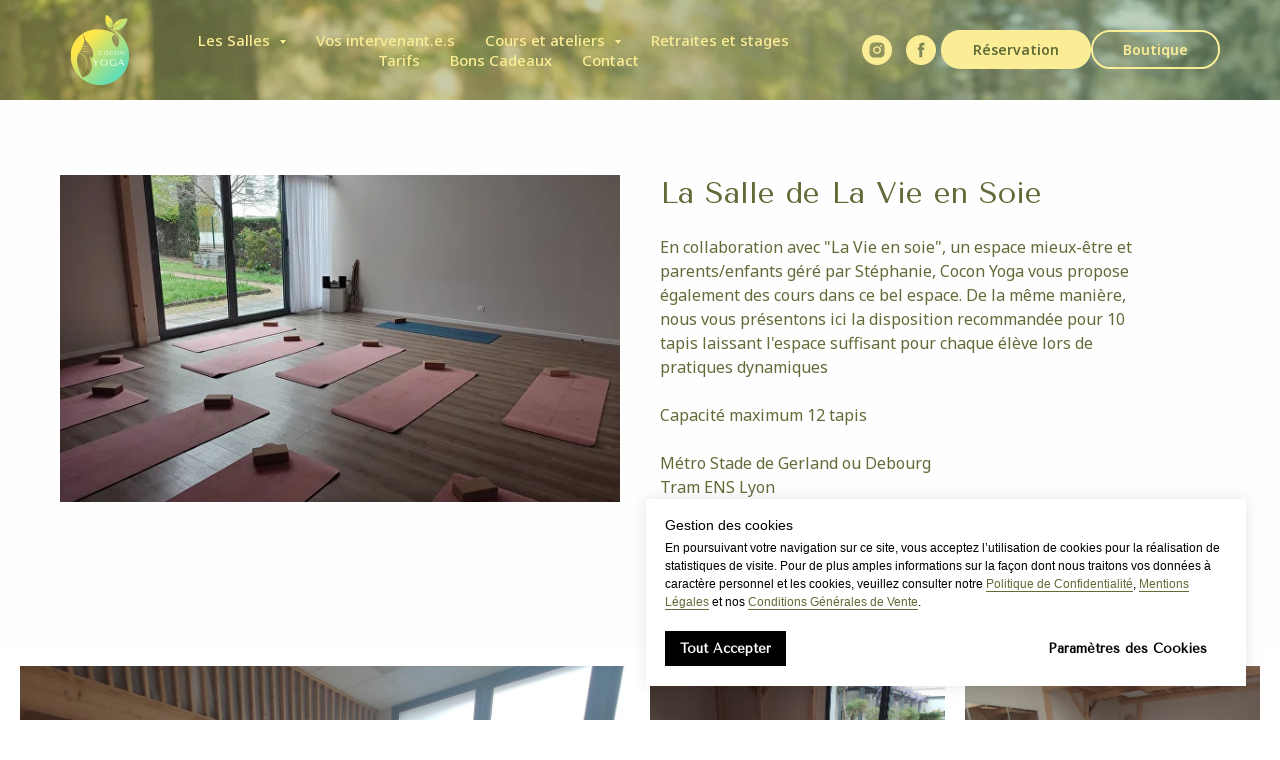

--- FILE ---
content_type: text/html; charset=UTF-8
request_url: https://coconyoga.com/la_salle_la_vie_en_soie
body_size: 17158
content:
<!DOCTYPE html> <html> <head> <meta charset="utf-8" /> <meta http-equiv="Content-Type" content="text/html; charset=utf-8" /> <meta name="viewport" content="width=device-width, initial-scale=1.0" /> <!--metatextblock--> <title>La salle La Vie en Soie</title> <meta property="og:url" content="https://coconyoga.com/la_salle_la_vie_en_soie" /> <meta property="og:title" content="La salle La Vie en Soie" /> <meta property="og:description" content="" /> <meta property="og:type" content="website" /> <meta property="og:image" content="https://static.tildacdn.net/tild6331-6631-4031-b164-333739316235/5_dgrad_SANS.png" /> <link rel="canonical" href="https://coconyoga.com/la_salle_la_vie_en_soie"> <!--/metatextblock--> <meta name="format-detection" content="telephone=no" /> <meta http-equiv="x-dns-prefetch-control" content="on"> <link rel="dns-prefetch" href="https://ws.tildacdn.com"> <link rel="dns-prefetch" href="https://static.tildacdn.net"> <link rel="shortcut icon" href="https://static.tildacdn.net/tild3636-3635-4764-b734-653433626239/favicon.ico" type="image/x-icon" /> <!-- Assets --> <script src="https://neo.tildacdn.com/js/tilda-fallback-1.0.min.js" async charset="utf-8"></script> <link rel="stylesheet" href="https://static.tildacdn.net/css/tilda-grid-3.0.min.css" type="text/css" media="all" onerror="this.loaderr='y';"/> <link rel="stylesheet" href="https://static.tildacdn.net/ws/project6918613/tilda-blocks-page34647864.min.css?t=1769006102" type="text/css" media="all" onerror="this.loaderr='y';" /> <link rel="preconnect" href="https://fonts.gstatic.com"> <link href="https://fonts.googleapis.com/css2?family=Noto+Sans:wght@100..900&subset=latin,cyrillic" rel="stylesheet"> <link rel="stylesheet" href="https://static.tildacdn.net/css/tilda-animation-2.0.min.css" type="text/css" media="all" onerror="this.loaderr='y';" /> <link rel="stylesheet" href="https://static.tildacdn.net/css/tilda-cards-1.0.min.css" type="text/css" media="all" onerror="this.loaderr='y';" /> <link rel="stylesheet" href="https://static.tildacdn.net/css/tilda-slds-1.4.min.css" type="text/css" media="print" onload="this.media='all';" onerror="this.loaderr='y';" /> <noscript><link rel="stylesheet" href="https://static.tildacdn.net/css/tilda-slds-1.4.min.css" type="text/css" media="all" /></noscript> <link rel="stylesheet" href="https://static.tildacdn.net/css/tilda-menusub-1.0.min.css" type="text/css" media="print" onload="this.media='all';" onerror="this.loaderr='y';" /> <noscript><link rel="stylesheet" href="https://static.tildacdn.net/css/tilda-menusub-1.0.min.css" type="text/css" media="all" /></noscript> <link rel="stylesheet" href="https://static.tildacdn.net/css/tilda-menu-widgeticons-1.0.min.css" type="text/css" media="all" onerror="this.loaderr='y';" /> <link rel="stylesheet" href="https://static.tildacdn.net/css/tilda-forms-1.0.min.css" type="text/css" media="all" onerror="this.loaderr='y';" /> <link rel="stylesheet" href="https://static.tildacdn.net/css/tilda-zoom-2.0.min.css" type="text/css" media="print" onload="this.media='all';" onerror="this.loaderr='y';" /> <noscript><link rel="stylesheet" href="https://static.tildacdn.net/css/tilda-zoom-2.0.min.css" type="text/css" media="all" /></noscript> <link rel="stylesheet" href="https://fonts.googleapis.com/css2?family=Tenor+Sans&display=swap" type="text/css" /> <script nomodule src="https://static.tildacdn.net/js/tilda-polyfill-1.0.min.js" charset="utf-8"></script> <script type="text/javascript">function t_onReady(func) {if(document.readyState!='loading') {func();} else {document.addEventListener('DOMContentLoaded',func);}}
function t_onFuncLoad(funcName,okFunc,time) {if(typeof window[funcName]==='function') {okFunc();} else {setTimeout(function() {t_onFuncLoad(funcName,okFunc,time);},(time||100));}}function t_throttle(fn,threshhold,scope) {return function() {fn.apply(scope||this,arguments);};}function t396_initialScale(t){var e=document.getElementById("rec"+t);if(e){var i=e.querySelector(".t396__artboard");if(i){window.tn_scale_initial_window_width||(window.tn_scale_initial_window_width=document.documentElement.clientWidth);var a=window.tn_scale_initial_window_width,r=[],n,l=i.getAttribute("data-artboard-screens");if(l){l=l.split(",");for(var o=0;o<l.length;o++)r[o]=parseInt(l[o],10)}else r=[320,480,640,960,1200];for(var o=0;o<r.length;o++){var d=r[o];a>=d&&(n=d)}var _="edit"===window.allrecords.getAttribute("data-tilda-mode"),c="center"===t396_getFieldValue(i,"valign",n,r),s="grid"===t396_getFieldValue(i,"upscale",n,r),w=t396_getFieldValue(i,"height_vh",n,r),g=t396_getFieldValue(i,"height",n,r),u=!!window.opr&&!!window.opr.addons||!!window.opera||-1!==navigator.userAgent.indexOf(" OPR/");if(!_&&c&&!s&&!w&&g&&!u){var h=parseFloat((a/n).toFixed(3)),f=[i,i.querySelector(".t396__carrier"),i.querySelector(".t396__filter")],v=Math.floor(parseInt(g,10)*h)+"px",p;i.style.setProperty("--initial-scale-height",v);for(var o=0;o<f.length;o++)f[o].style.setProperty("height","var(--initial-scale-height)");t396_scaleInitial__getElementsToScale(i).forEach((function(t){t.style.zoom=h}))}}}}function t396_scaleInitial__getElementsToScale(t){return t?Array.prototype.slice.call(t.children).filter((function(t){return t&&(t.classList.contains("t396__elem")||t.classList.contains("t396__group"))})):[]}function t396_getFieldValue(t,e,i,a){var r,n=a[a.length-1];if(!(r=i===n?t.getAttribute("data-artboard-"+e):t.getAttribute("data-artboard-"+e+"-res-"+i)))for(var l=0;l<a.length;l++){var o=a[l];if(!(o<=i)&&(r=o===n?t.getAttribute("data-artboard-"+e):t.getAttribute("data-artboard-"+e+"-res-"+o)))break}return r}window.TN_SCALE_INITIAL_VER="1.0",window.tn_scale_initial_window_width=null;</script> <script src="https://static.tildacdn.net/js/jquery-1.10.2.min.js" charset="utf-8" onerror="this.loaderr='y';"></script> <script src="https://static.tildacdn.net/js/tilda-scripts-3.0.min.js" charset="utf-8" defer onerror="this.loaderr='y';"></script> <script src="https://static.tildacdn.net/ws/project6918613/tilda-blocks-page34647864.min.js?t=1769006102" charset="utf-8" async onerror="this.loaderr='y';"></script> <script src="https://static.tildacdn.net/js/tilda-lazyload-1.0.min.js" charset="utf-8" async onerror="this.loaderr='y';"></script> <script src="https://static.tildacdn.net/js/tilda-animation-2.0.min.js" charset="utf-8" async onerror="this.loaderr='y';"></script> <script src="https://static.tildacdn.net/js/tilda-cards-1.0.min.js" charset="utf-8" async onerror="this.loaderr='y';"></script> <script src="https://static.tildacdn.net/js/tilda-slds-1.4.min.js" charset="utf-8" async onerror="this.loaderr='y';"></script> <script src="https://static.tildacdn.net/js/hammer.min.js" charset="utf-8" async onerror="this.loaderr='y';"></script> <script src="https://static.tildacdn.net/js/tilda-zero-1.1.min.js" charset="utf-8" async onerror="this.loaderr='y';"></script> <script src="https://static.tildacdn.net/js/tilda-menusub-1.0.min.js" charset="utf-8" async onerror="this.loaderr='y';"></script> <script src="https://static.tildacdn.net/js/tilda-menu-1.0.min.js" charset="utf-8" async onerror="this.loaderr='y';"></script> <script src="https://static.tildacdn.net/js/tilda-menu-widgeticons-1.0.min.js" charset="utf-8" async onerror="this.loaderr='y';"></script> <script src="https://static.tildacdn.net/js/tilda-forms-1.0.min.js" charset="utf-8" async onerror="this.loaderr='y';"></script> <script src="https://static.tildacdn.net/js/tilda-zoom-2.0.min.js" charset="utf-8" async onerror="this.loaderr='y';"></script> <script src="https://static.tildacdn.net/js/tilda-zero-scale-1.0.min.js" charset="utf-8" async onerror="this.loaderr='y';"></script> <script src="https://static.tildacdn.net/js/tilda-skiplink-1.0.min.js" charset="utf-8" async onerror="this.loaderr='y';"></script> <script src="https://static.tildacdn.net/js/tilda-events-1.0.min.js" charset="utf-8" async onerror="this.loaderr='y';"></script> <script type="text/javascript">window.dataLayer=window.dataLayer||[];</script> <!-- Google Tag Manager --> <script type="text/javascript">(function(w,d,s,l,i){w[l]=w[l]||[];w[l].push({'gtm.start':new Date().getTime(),event:'gtm.js'});var f=d.getElementsByTagName(s)[0],j=d.createElement(s),dl=l!='dataLayer'?'&l='+l:'';j.async=true;j.src='https://www.googletagmanager.com/gtm.js?id='+i+dl;f.parentNode.insertBefore(j,f);})(window,document,'script','dataLayer','G-PWQGRYPS5G');</script> <!-- End Google Tag Manager --> <script type="text/javascript">(function() {if((/bot|google|yandex|baidu|bing|msn|duckduckbot|teoma|slurp|crawler|spider|robot|crawling|facebook/i.test(navigator.userAgent))===false&&typeof(sessionStorage)!='undefined'&&sessionStorage.getItem('visited')!=='y'&&document.visibilityState){var style=document.createElement('style');style.type='text/css';style.innerHTML='@media screen and (min-width: 980px) {.t-records {opacity: 0;}.t-records_animated {-webkit-transition: opacity ease-in-out .2s;-moz-transition: opacity ease-in-out .2s;-o-transition: opacity ease-in-out .2s;transition: opacity ease-in-out .2s;}.t-records.t-records_visible {opacity: 1;}}';document.getElementsByTagName('head')[0].appendChild(style);function t_setvisRecs(){var alr=document.querySelectorAll('.t-records');Array.prototype.forEach.call(alr,function(el) {el.classList.add("t-records_animated");});setTimeout(function() {Array.prototype.forEach.call(alr,function(el) {el.classList.add("t-records_visible");});sessionStorage.setItem("visited","y");},400);}
document.addEventListener('DOMContentLoaded',t_setvisRecs);}})();</script></head> <body class="t-body" style="margin:0;"> <!--allrecords--> <div id="allrecords" class="t-records" data-hook="blocks-collection-content-node" data-tilda-project-id="6918613" data-tilda-page-id="34647864" data-tilda-page-alias="la_salle_la_vie_en_soie" data-tilda-formskey="f8bb84a74966c5221ff0fb4816918613" data-tilda-lazy="yes" data-tilda-root-zone="one" data-tilda-project-country="FR"> <!--header--> <header id="t-header" class="t-records" data-hook="blocks-collection-content-node" data-tilda-project-id="6918613" data-tilda-page-id="34647960" data-tilda-page-alias="shapka" data-tilda-formskey="f8bb84a74966c5221ff0fb4816918613" data-tilda-lazy="yes" data-tilda-root-zone="one" data-tilda-project-country="FR"> <div id="rec559741423" class="r t-rec t-rec_pt_0 t-rec_pb_0" style="padding-top:0px;padding-bottom:0px; " data-animationappear="off" data-record-type="396"> <!-- T396 --> <style>#rec559741423 .t396__artboard {height:100px;background-color:#fefefe;}#rec559741423 .t396__filter {height:100px;}#rec559741423 .t396__carrier{height:100px;background-position:center center;background-attachment:scroll;background-size:cover;background-repeat:no-repeat;}@media screen and (max-width:1199px) {#rec559741423 .t396__artboard,#rec559741423 .t396__filter,#rec559741423 .t396__carrier {height:100px;}#rec559741423 .t396__filter {}#rec559741423 .t396__carrier {background-attachment:scroll;}}@media screen and (max-width:959px) {#rec559741423 .t396__artboard,#rec559741423 .t396__filter,#rec559741423 .t396__carrier {height:115px;}#rec559741423 .t396__filter {}#rec559741423 .t396__carrier {background-attachment:scroll;}}@media screen and (max-width:639px) {#rec559741423 .t396__artboard,#rec559741423 .t396__filter,#rec559741423 .t396__carrier {height:115px;}#rec559741423 .t396__filter {}#rec559741423 .t396__carrier {background-attachment:scroll;}}@media screen and (max-width:479px) {#rec559741423 .t396__artboard,#rec559741423 .t396__filter,#rec559741423 .t396__carrier {height:115px;}#rec559741423 .t396__filter {}#rec559741423 .t396__carrier {background-attachment:scroll;}}#rec559741423 .tn-elem[data-elem-id="1677874571810"]{z-index:1;top:-13px;;left:calc(50% - 600px + -153px);;width:1506px;height:auto;}#rec559741423 .tn-elem[data-elem-id="1677874571810"] .tn-atom{background-position:center center;border-width:var(--t396-borderwidth,0);border-style:var(--t396-borderstyle,solid);border-color:var(--t396-bordercolor,transparent);transition:background-color var(--t396-speedhover,0s) ease-in-out,color var(--t396-speedhover,0s) ease-in-out,border-color var(--t396-speedhover,0s) ease-in-out,box-shadow var(--t396-shadowshoverspeed,0.2s) ease-in-out;}@media screen and (max-width:1199px){#rec559741423 .tn-elem[data-elem-id="1677874571810"]{top:-2px;;left:calc(50% - 480px + -147px);;width:1255px;height:auto;}}@media screen and (max-width:959px){#rec559741423 .tn-elem[data-elem-id="1677874571810"]{top:-2px;;left:calc(50% - 320px + -246px);;width:1408px;height:auto;}}@media screen and (max-width:639px){#rec559741423 .tn-elem[data-elem-id="1677874571810"]{top:-1px;;left:calc(50% - 240px + -248px);;height:auto;}}@media screen and (max-width:479px){#rec559741423 .tn-elem[data-elem-id="1677874571810"]{top:-4px;;left:calc(50% - 160px + -251px);;height:auto;}}#rec559741423 .tn-elem[data-elem-id="1678367727010"]{z-index:2;top:-13px;;left:calc(50% - 600px + -150px);;width:1500px;height:126px;}#rec559741423 .tn-elem[data-elem-id="1678367727010"] .tn-atom{opacity:0.15;background-color:#283618;background-position:center center;border-width:var(--t396-borderwidth,0);border-style:var(--t396-borderstyle,solid);border-color:var(--t396-bordercolor,transparent);transition:background-color var(--t396-speedhover,0s) ease-in-out,color var(--t396-speedhover,0s) ease-in-out,border-color var(--t396-speedhover,0s) ease-in-out,box-shadow var(--t396-shadowshoverspeed,0.2s) ease-in-out;}@media screen and (max-width:1199px){#rec559741423 .tn-elem[data-elem-id="1678367727010"]{top:-2px;;left:calc(50% - 480px + -270px);;height:105px;}}@media screen and (max-width:959px){#rec559741423 .tn-elem[data-elem-id="1678367727010"]{top:0px;;left:calc(50% - 320px + -430px);;height:115px;}}@media screen and (max-width:639px){#rec559741423 .tn-elem[data-elem-id="1678367727010"]{top:0px;;left:calc(50% - 240px + -510px);;}}@media screen and (max-width:479px){#rec559741423 .tn-elem[data-elem-id="1678367727010"]{top:0px;;left:calc(50% - 160px + -590px);;}}#rec559741423 .tn-elem[data-elem-id="1678440367930"]{z-index:4;top:-375px;;left:calc(50% - 600px + -490px);;width:160px;height:auto;}#rec559741423 .tn-elem[data-elem-id="1678440367930"] .tn-atom{background-position:center center;border-width:var(--t396-borderwidth,0);border-style:var(--t396-borderstyle,solid);border-color:var(--t396-bordercolor,transparent);transition:background-color var(--t396-speedhover,0s) ease-in-out,color var(--t396-speedhover,0s) ease-in-out,border-color var(--t396-speedhover,0s) ease-in-out,box-shadow var(--t396-shadowshoverspeed,0.2s) ease-in-out;}@media screen and (max-width:959px){#rec559741423 .tn-elem[data-elem-id="1678440367930"]{top:3px;;left:calc(50% - 320px + 0px);;width:108px;height:auto;}}</style> <div class='t396'> <div class="t396__artboard" data-artboard-recid="559741423" data-artboard-screens="320,480,640,960,1200" data-artboard-height="100" data-artboard-valign="center" data-artboard-upscale="grid" data-artboard-height-res-320="115" data-artboard-height-res-480="115" data-artboard-height-res-640="115" data-artboard-height-res-960="100"> <div class="t396__carrier" data-artboard-recid="559741423"></div> <div class="t396__filter" data-artboard-recid="559741423"></div> <div class='t396__elem tn-elem tn-elem__5597414231677874571810' data-elem-id='1677874571810' data-elem-type='image' data-field-top-value="-13" data-field-left-value="-153" data-field-width-value="1506" data-field-axisy-value="top" data-field-axisx-value="left" data-field-container-value="grid" data-field-topunits-value="px" data-field-leftunits-value="px" data-field-heightunits-value="" data-field-widthunits-value="px" data-field-filewidth-value="1680" data-field-fileheight-value="141" data-field-top-res-320-value="-4" data-field-left-res-320-value="-251" data-field-top-res-480-value="-1" data-field-left-res-480-value="-248" data-field-top-res-640-value="-2" data-field-left-res-640-value="-246" data-field-width-res-640-value="1408" data-field-top-res-960-value="-2" data-field-left-res-960-value="-147" data-field-width-res-960-value="1255"> <div class='tn-atom'> <img class='tn-atom__img t-img' data-original='https://static.tildacdn.net/tild3063-3764-4835-b164-373436646430/fond.png'
src='https://thb.tildacdn.net/tild3063-3764-4835-b164-373436646430/-/resize/20x/fond.png'
alt='' imgfield='tn_img_1677874571810'
/> </div> </div> <div class='t396__elem tn-elem tn-elem__5597414231678367727010' data-elem-id='1678367727010' data-elem-type='shape' data-field-top-value="-13" data-field-left-value="-150" data-field-height-value="126" data-field-width-value="1500" data-field-axisy-value="top" data-field-axisx-value="left" data-field-container-value="grid" data-field-topunits-value="px" data-field-leftunits-value="px" data-field-heightunits-value="px" data-field-widthunits-value="px" data-field-top-res-320-value="0" data-field-left-res-320-value="-590" data-field-top-res-480-value="0" data-field-left-res-480-value="-510" data-field-top-res-640-value="0" data-field-left-res-640-value="-430" data-field-height-res-640-value="115" data-field-top-res-960-value="-2" data-field-left-res-960-value="-270" data-field-height-res-960-value="105"> <div class='tn-atom'> </div> </div> <div class='t396__elem tn-elem tn-elem__5597414231678440367930' data-elem-id='1678440367930' data-elem-type='image' data-field-top-value="-375" data-field-left-value="-490" data-field-width-value="160" data-field-axisy-value="top" data-field-axisx-value="left" data-field-container-value="grid" data-field-topunits-value="px" data-field-leftunits-value="px" data-field-heightunits-value="" data-field-widthunits-value="px" data-field-filewidth-value="500" data-field-fileheight-value="500" data-field-top-res-640-value="3" data-field-left-res-640-value="0" data-field-width-res-640-value="108"> <div class='tn-atom'> <img class='tn-atom__img t-img' data-original='https://static.tildacdn.net/tild6666-6661-4630-b937-636438363233/5.svg'
src='https://static.tildacdn.net/tild6666-6661-4630-b937-636438363233/5.svg'
alt='' imgfield='tn_img_1678440367930'
/> </div> </div> </div> </div> <script>t_onReady(function() {t_onFuncLoad('t396_init',function() {t396_init('559741423');});});</script> <!-- /T396 --> </div> <div id="rec559738502" class="r t-rec t-rec_pt_0 t-rec_pb_0 t-screenmin-980px" style="padding-top:0px;padding-bottom:0px; " data-animationappear="off" data-record-type="257" data-screen-min="980px"> <!-- T228 --> <div id="nav559738502marker"></div> <div id="nav559738502" class="t228 t228__positionabsolute " style="background-color: rgba(96,108,56,0.10); height:100px; " data-bgcolor-hex="#606c38" data-bgcolor-rgba="rgba(96,108,56,0.10)" data-navmarker="nav559738502marker" data-appearoffset="" data-bgopacity-two="" data-menushadow="" data-menushadow-css="" data-bgopacity="0.10" data-menu-items-align="center" data-menu="yes"> <div class="t228__maincontainer t228__c12collumns" style="height:100px;"> <div class="t228__padding40px"></div> <div class="t228__leftside"> <div class="t228__leftcontainer"> <a href="/" class="t228__imgwrapper"> <img class="t228__imglogo "
src="https://static.tildacdn.net/tild6630-6561-4861-b231-653739326535/5.svg"
imgfield="img"
style="max-height: 80px" alt="Cocon Yoga"> </a> </div> </div> <div class="t228__centerside "> <nav class="t228__centercontainer"> <ul role="list" class="t228__list t-menu__list t228__list_hidden"> <li class="t228__list_item"
style="padding:0 15px 0 0;"> <a class="t-menu__link-item"
href=""
aria-expanded="false" role="button" data-menu-submenu-hook="link_sub1_559738502" data-menu-item-number="1">
Les Salles
</a> <div class="t-menusub" data-submenu-hook="link_sub1_559738502" data-submenu-margin="15px" data-add-submenu-arrow="on"> <div class="t-menusub__menu"> <div class="t-menusub__content"> <ul role="list" class="t-menusub__list"> <li class="t-menusub__list-item t-name t-name_xs"> <a class="t-menusub__link-item t-name t-name_xs"
href="/la_salle_cocon_yoga" data-menu-item-number="1">Le Cocon</a> </li> <li class="t-menusub__list-item t-name t-name_xs"> <a class="t-menusub__link-item t-name t-name_xs"
href="/le_studio_oblique" data-menu-item-number="1">Studio Oblique</a> </li> <li class="t-menusub__list-item t-name t-name_xs"> <a class="t-menusub__link-item t-name t-name_xs"
href="/mise_en_disposition_de_la_salle" data-menu-item-number="1">Mise en disposition de la salle</a> </li> </ul> </div> </div> </div> </li> <li class="t228__list_item"
style="padding:0 15px;"> <a class="t-menu__link-item"
href="/les_enseignants" data-menu-submenu-hook="" data-menu-item-number="2">
Vos intervenant.e.s
</a> </li> <li class="t228__list_item"
style="padding:0 15px;"> <a class="t-menu__link-item"
href=""
aria-expanded="false" role="button" data-menu-submenu-hook="link_sub3_559738502" data-menu-item-number="3">
Cours et ateliers
</a> <div class="t-menusub" data-submenu-hook="link_sub3_559738502" data-submenu-margin="15px" data-add-submenu-arrow="on"> <div class="t-menusub__menu"> <div class="t-menusub__content"> <ul role="list" class="t-menusub__list"> <li class="t-menusub__list-item t-name t-name_xs"> <a class="t-menusub__link-item t-name t-name_xs"
href="/planning" data-menu-item-number="3">Planning des cours et réservation</a> </li> <li class="t-menusub__list-item t-name t-name_xs"> <a class="t-menusub__link-item t-name t-name_xs"
href="/les_differents_yoga" data-menu-item-number="3">Les différentes pratiques</a> </li> <li class="t-menusub__list-item t-name t-name_xs"> <a class="t-menusub__link-item t-name t-name_xs"
href="/ateliers_et_formations" data-menu-item-number="3">Ateliers et cours spéciaux</a> </li> <li class="t-menusub__list-item t-name t-name_xs"> <a class="t-menusub__link-item t-name t-name_xs"
href="/cours_prives_et_en_entreprise" data-menu-item-number="3">Cours privés et en entreprise</a> </li> <li class="t-menusub__list-item t-name t-name_xs"> <a class="t-menusub__link-item t-name t-name_xs"
href="/cours_en_ligne" data-menu-item-number="3">Cours en ligne</a> </li> </ul> </div> </div> </div> </li> <li class="t228__list_item"
style="padding:0 15px;"> <a class="t-menu__link-item"
href="/retraites_et_stages" data-menu-submenu-hook="" data-menu-item-number="4">
Retraites et stages
</a> </li> <li class="t228__list_item"
style="padding:0 15px;"> <a class="t-menu__link-item"
href="/tarifs" data-menu-submenu-hook="" data-menu-item-number="5">
Tarifs
</a> </li> <li class="t228__list_item"
style="padding:0 15px;"> <a class="t-menu__link-item"
href="/bon_cadeau" data-menu-submenu-hook="" data-menu-item-number="6">
Bons Cadeaux
</a> </li> <li class="t228__list_item"
style="padding:0 0 0 15px;"> <a class="t-menu__link-item"
href="/contact" data-menu-submenu-hook="" data-menu-item-number="7">
Contact
</a> </li> </ul> </nav> </div> <div class="t228__rightside"> <div class="t228__rightcontainer"> <div class="t-sociallinks"> <ul role="list" class="t-sociallinks__wrapper" aria-label="Social media links"> <!-- new soclinks --><li class="t-sociallinks__item t-sociallinks__item_instagram"><a href="https://www.instagram.com/coconyoga.lyon/" target="_blank" rel="nofollow" aria-label="Instagram" title="Instagram" style="width: 30px; height: 30px;"><svg class="t-sociallinks__svg" role="presentation" width=30px height=30px viewBox="0 0 100 100" fill="none" xmlns="http://www.w3.org/2000/svg"> <path fill-rule="evenodd" clip-rule="evenodd" d="M50 100C77.6142 100 100 77.6142 100 50C100 22.3858 77.6142 0 50 0C22.3858 0 0 22.3858 0 50C0 77.6142 22.3858 100 50 100ZM25 39.3918C25 31.4558 31.4566 25 39.3918 25H60.6082C68.5442 25 75 31.4566 75 39.3918V60.8028C75 68.738 68.5442 75.1946 60.6082 75.1946H39.3918C31.4558 75.1946 25 68.738 25 60.8028V39.3918ZM36.9883 50.0054C36.9883 42.8847 42.8438 37.0922 50.0397 37.0922C57.2356 37.0922 63.0911 42.8847 63.0911 50.0054C63.0911 57.1252 57.2356 62.9177 50.0397 62.9177C42.843 62.9177 36.9883 57.1252 36.9883 50.0054ZM41.7422 50.0054C41.7422 54.5033 45.4641 58.1638 50.0397 58.1638C54.6153 58.1638 58.3372 54.5041 58.3372 50.0054C58.3372 45.5066 54.6145 41.8469 50.0397 41.8469C45.4641 41.8469 41.7422 45.5066 41.7422 50.0054ZM63.3248 39.6355C65.0208 39.6355 66.3956 38.2606 66.3956 36.5646C66.3956 34.8687 65.0208 33.4938 63.3248 33.4938C61.6288 33.4938 60.2539 34.8687 60.2539 36.5646C60.2539 38.2606 61.6288 39.6355 63.3248 39.6355Z" fill="#fbed96"/> </svg></a></li>&nbsp;<li class="t-sociallinks__item t-sociallinks__item_facebook"><a href="https://www.facebook.com/coconyoga.lyon/" target="_blank" rel="nofollow" aria-label="facebook" style="width: 30px; height: 30px;"><svg class="t-sociallinks__svg" role="presentation" width=30px height=30px viewBox="0 0 100 100" fill="none" xmlns="http://www.w3.org/2000/svg"> <path fill-rule="evenodd" clip-rule="evenodd" d="M50 100c27.6142 0 50-22.3858 50-50S77.6142 0 50 0 0 22.3858 0 50s22.3858 50 50 50Zm3.431-73.9854c-2.5161.0701-5.171.6758-7.0464 2.4577-1.5488 1.4326-2.329 3.5177-2.5044 5.602-.0534 1.4908-.0458 2.9855-.0382 4.4796.0058 1.1205.0115 2.2407-.0085 3.3587-.6888.005-1.3797.0036-2.0709.0021-.9218-.0019-1.8441-.0038-2.7626.0096 0 .8921.0013 1.7855.0026 2.6797.0026 1.791.0052 3.5853-.0026 5.3799.9185.0134 1.8409.0115 2.7627.0096.6912-.0015 1.382-.0029 2.0708.0021.0155 3.5565.0127 7.1128.0098 10.669-.0036 4.4452-.0072 8.8903.0252 13.3354 1.8903-.0134 3.7765-.0115 5.6633-.0095 1.4152.0014 2.8306.0028 4.2484-.0022.0117-4.0009.0088-7.9986.0058-11.9963-.0029-3.9979-.0058-7.9957.0059-11.9964.9533-.005 1.9067-.0036 2.86-.0021 1.2713.0019 2.5425.0038 3.8137-.0096.396-2.679.7335-5.3814.9198-8.0947-1.2576-.0058-2.5155-.0058-3.7734-.0058-1.2578 0-2.5157 0-3.7734-.0059 0-.4689-.0007-.9378-.0014-1.4066-.0022-1.4063-.0044-2.8123.0131-4.2188.198-1.0834 1.3158-1.9104 2.3992-1.8403h5.1476c.0117-2.8069.0117-5.602 0-8.4089-.6636 0-1.3273-.0007-1.9911-.0014-1.9915-.0022-3.9832-.0044-5.975.0131Z" fill="#fbed96"/> </svg></a></li><!-- /new soclinks --> </ul> </div> <div class="t228__right_buttons"> <div class="t228__right_buttons_wrap"> <div class="t228__right_buttons_but"> <a
class="t-btn t-btnflex t-btnflex_type_button t-btnflex_sm"
href="https://backoffice.bsport.io/login?membership=3340"
target="_blank"><span class="t-btnflex__text">Réservation</span> <style>#rec559738502 .t-btnflex.t-btnflex_type_button {color:#606c38;background-color:#fbed96;border-style:solid !important;--border-width:2px;border-radius:30px;box-shadow:none !important;font-family:Noto Sans;transition-duration:0.2s;transition-property:background-color,color,border-color,box-shadow,opacity,transform,gap;transition-timing-function:ease-in-out;}@media (hover:hover) {#rec559738502 .t-btnflex.t-btnflex_type_button:not(.t-animate_no-hover):hover {color:#606c38 !important;border-color:#fbed96 !important;background-color:#ffffff !important;}#rec559738502 .t-btnflex.t-btnflex_type_button:not(.t-animate_no-hover):focus-visible {color:#606c38 !important;border-color:#fbed96 !important;background-color:#ffffff !important;}}</style></a> </div> <div class="t228__right_buttons_but"> <a
class="t-btn t-btnflex t-btnflex_type_button2 t-btnflex_sm"
href="/boutique"><span class="t-btnflex__text">Boutique</span> <style>#rec559738502 .t-btnflex.t-btnflex_type_button2 {color:#fbed96;border-style:solid !important;border-color:#fbed96 !important;--border-width:2px;border-radius:30px;box-shadow:none !important;font-family:Noto Sans;transition-duration:0.2s;transition-property:background-color,color,border-color,box-shadow,opacity,transform,gap;transition-timing-function:ease-in-out;}@media (hover:hover) {#rec559738502 .t-btnflex.t-btnflex_type_button2:not(.t-animate_no-hover):hover {color:#606c38 !important;border-color:#fbed96 !important;background-color:#ffffff !important;}#rec559738502 .t-btnflex.t-btnflex_type_button2:not(.t-animate_no-hover):focus-visible {color:#606c38 !important;border-color:#fbed96 !important;background-color:#ffffff !important;}}</style></a> </div> </div> </div> </div> </div> <div class="t228__padding40px"> </div> </div> </div> <style>@media screen and (max-width:980px){#rec559738502 .t228{position:static;}}</style> <script>window.addEventListener('load',function() {t_onFuncLoad('t228_setWidth',function() {t228_setWidth('559738502');});});window.addEventListener('resize',t_throttle(function() {t_onFuncLoad('t228_setWidth',function() {t228_setWidth('559738502');});t_onFuncLoad('t_menu__setBGcolor',function() {t_menu__setBGcolor('559738502','.t228');});}));t_onReady(function() {t_onFuncLoad('t_menu__highlightActiveLinks',function() {t_menu__highlightActiveLinks('.t228__list_item a');});t_onFuncLoad('t228__init',function() {t228__init('559738502');});t_onFuncLoad('t_menu__setBGcolor',function() {t_menu__setBGcolor('559738502','.t228');});t_onFuncLoad('t_menu__interactFromKeyboard',function() {t_menu__interactFromKeyboard('559738502');});t_onFuncLoad('t228_setWidth',function() {t228_setWidth('559738502');});});</script> <style>#rec559738502 .t-menu__link-item{-webkit-transition:color 0.3s ease-in-out,opacity 0.3s ease-in-out;transition:color 0.3s ease-in-out,opacity 0.3s ease-in-out;position:relative;}#rec559738502 .t-menu__link-item:not(.t-active):not(.tooltipstered)::after{content:'';position:absolute;left:0;bottom:20%;opacity:0;width:100%;height:100%;border-bottom:0px solid #fbed96;-webkit-box-shadow:inset 0px -1px 0px 0px #fbed96;-moz-box-shadow:inset 0px -1px 0px 0px #fbed96;box-shadow:inset 0px -1px 0px 0px #fbed96;-webkit-transition:all 0.3s ease;transition:all 0.3s ease;pointer-events:none;}#rec559738502 .t-menu__link-item.t-active:not(.t978__menu-link){color:#fbed96 !important;font-weight:700 !important;}#rec559738502 .t-menu__link-item.t-active::after{content:'';position:absolute;left:0;-webkit-transition:all 0.3s ease;transition:all 0.3s ease;opacity:1;width:100%;height:100%;bottom:-0px;border-bottom:0px solid #fbed96;-webkit-box-shadow:inset 0px -1px 0px 0px #fbed96;-moz-box-shadow:inset 0px -1px 0px 0px #fbed96;box-shadow:inset 0px -1px 0px 0px #fbed96;}#rec559738502 .t-menu__link-item:not(.t-active):not(.tooltipstered):hover::after{opacity:1;bottom:-0px;}#rec559738502 .t-menu__link-item:not(.t-active):not(.tooltipstered):focus-visible::after{opacity:1;bottom:-0px;}@supports (overflow:-webkit-marquee) and (justify-content:inherit){#rec559738502 .t-menu__link-item,#rec559738502 .t-menu__link-item.t-active{opacity:1 !important;}}</style> <style>#rec559738502{--menusub-text-color:#606c38;--menusub-bg:#fefae0;--menusub-shadow:none;--menusub-radius:0;--menusub-border:none;--menusub-width:150px;--menusub-transition:0.3s ease-in-out;--menusub-active-color:#606c38;--menusub-hover-color:#606c38;}#rec559738502 .t-menusub__link-item,#rec559738502 .t-menusub__innermenu-link{-webkit-transition:color var(--menusub-transition),opacity var(--menusub-transition);transition:color var(--menusub-transition),opacity var(--menusub-transition);}#rec559738502 .t-menusub__link-item.t-active,#rec559738502 .t-menusub__innermenu-link.t-active{color:var(--menusub-active-color) !important;font-weight:700 !important;}#rec559738502 .t-menusub__link-item:not(.t-active):not(.tooltipstered):hover,#rec559738502 .t-menusub__innermenu-link:not(.t-active):hover{color:var(--menusub-hover-color) !important;}@supports (overflow:-webkit-marquee) and (justify-content:inherit){#rec559738502 .t-menusub__link-item,#rec559738502 .t-menusub__link-item.t-active{opacity:1 !important;}}@media screen and (max-width:980px){#rec559738502 .t-menusub__menu .t-menusub__link-item,#rec559738502 .t-menusub__menu .t-menusub__innermenu-link{color:var(--menusub-text-color) !important;}#rec559738502 .t-menusub__menu .t-menusub__link-item.t-active{color:var(--menusub-active-color) !important;}#rec559738502 .t-menusub__menu .t-menusub__list-item:has(.t-active){background-color:var(--menusub-hover-bg);}}#rec559738502 .t-menusub__menu_top:after{border-top-color:var(--menusub-bg);}#rec559738502 .t-menusub__menu_bottom:after{border-bottom-color:var(--menusub-bg);}@media screen and (max-width:980px){#rec559738502 .t-menusub__menu-wrapper{background-color:var(--menusub-bg) !important;border-radius:var(--menusub-radius) !important;border:var(--menusub-border) !important;box-shadow:var(--menusub-shadow) !important;overflow:auto;max-width:var(--mobile-max-width);}#rec559738502 .t-menusub__menu-wrapper .t-menusub__content{background-color:transparent !important;border:none !important;box-shadow:none !important;border-radius:0 !important;margin-top:0 !important;}}</style> <script>t_onReady(function() {setTimeout(function(){t_onFuncLoad('t_menusub_init',function() {t_menusub_init('559738502');});},500);});</script> <style>@media screen and (min-width:981px){#rec559738502 .t-menusub__menu{background-color:var(--menusub-bg);text-align:left;max-width:var(--menusub-width);border-radius:var(--menusub-radius);border:var(--menusub-border);box-shadow:var(--menusub-shadow);}}</style> <style> #rec559738502 a.t-menusub__link-item{font-size:14px;color:#606c38;font-family:'Noto Sans';font-weight:500;}</style> <style> #rec559738502 .t228__leftcontainer a{color:#ffffff;}#rec559738502 a.t-menu__link-item{font-size:15px;color:#fbed96;font-family:'Noto Sans';font-weight:500;}#rec559738502 .t228__right_langs_lang a{font-size:15px;color:#fbed96;font-family:'Noto Sans';font-weight:500;}</style> <style> #rec559738502 .t228__logo{color:#ffffff;}</style> </div> <div id="rec559738311" class="r t-rec t-rec_pt_0 t-rec_pb_0 t-screenmin-980px" style="padding-top:0px;padding-bottom:0px;background-color:#fefefe; " data-animationappear="off" data-record-type="450" data-screen-min="980px" data-bg-color="#fefefe"> <div class="t450__menu__content t450__beforeready "
style="top:15px; " data-menu="yes" data-appearoffset="300px" data-hideoffset=""> <div class="t450__burger_container t450__small "> <div class="t450__burger_bg t450__burger_cirqle"
style="background-color:#fbed96; opacity:0.50;"> </div> <button type="button"
class="t-menuburger t-menuburger_first t-menuburger__small"
aria-label="Navigation menu"
aria-expanded="false"> <span style="background-color:#ffffff;"></span> <span style="background-color:#ffffff;"></span> <span style="background-color:#ffffff;"></span> <span style="background-color:#ffffff;"></span> </button> <script>function t_menuburger_init(recid) {var rec=document.querySelector('#rec' + recid);if(!rec) return;var burger=rec.querySelector('.t-menuburger');if(!burger) return;var isSecondStyle=burger.classList.contains('t-menuburger_second');if(isSecondStyle&&!window.isMobile&&!('ontouchend' in document)) {burger.addEventListener('mouseenter',function() {if(burger.classList.contains('t-menuburger-opened')) return;burger.classList.remove('t-menuburger-unhovered');burger.classList.add('t-menuburger-hovered');});burger.addEventListener('mouseleave',function() {if(burger.classList.contains('t-menuburger-opened')) return;burger.classList.remove('t-menuburger-hovered');burger.classList.add('t-menuburger-unhovered');setTimeout(function() {burger.classList.remove('t-menuburger-unhovered');},300);});}
burger.addEventListener('click',function() {if(!burger.closest('.tmenu-mobile')&&!burger.closest('.t450__burger_container')&&!burger.closest('.t466__container')&&!burger.closest('.t204__burger')&&!burger.closest('.t199__js__menu-toggler')) {burger.classList.toggle('t-menuburger-opened');burger.classList.remove('t-menuburger-unhovered');}});var menu=rec.querySelector('[data-menu="yes"]');if(!menu) return;var menuLinks=menu.querySelectorAll('.t-menu__link-item');var submenuClassList=['t978__menu-link_hook','t978__tm-link','t966__tm-link','t794__tm-link','t-menusub__target-link'];Array.prototype.forEach.call(menuLinks,function(link) {link.addEventListener('click',function() {var isSubmenuHook=submenuClassList.some(function(submenuClass) {return link.classList.contains(submenuClass);});if(isSubmenuHook) return;burger.classList.remove('t-menuburger-opened');});});menu.addEventListener('clickedAnchorInTooltipMenu',function() {burger.classList.remove('t-menuburger-opened');});}
t_onReady(function() {t_onFuncLoad('t_menuburger_init',function(){t_menuburger_init('559738311');});});</script> <style>.t-menuburger{position:relative;flex-shrink:0;width:28px;height:20px;padding:0;border:none;background-color:transparent;outline:none;-webkit-transform:rotate(0deg);transform:rotate(0deg);transition:transform .5s ease-in-out;cursor:pointer;z-index:999;}.t-menuburger span{display:block;position:absolute;width:100%;opacity:1;left:0;-webkit-transform:rotate(0deg);transform:rotate(0deg);transition:.25s ease-in-out;height:3px;background-color:#000;}.t-menuburger span:nth-child(1){top:0px;}.t-menuburger span:nth-child(2),.t-menuburger span:nth-child(3){top:8px;}.t-menuburger span:nth-child(4){top:16px;}.t-menuburger__big{width:42px;height:32px;}.t-menuburger__big span{height:5px;}.t-menuburger__big span:nth-child(2),.t-menuburger__big span:nth-child(3){top:13px;}.t-menuburger__big span:nth-child(4){top:26px;}.t-menuburger__small{width:22px;height:14px;}.t-menuburger__small span{height:2px;}.t-menuburger__small span:nth-child(2),.t-menuburger__small span:nth-child(3){top:6px;}.t-menuburger__small span:nth-child(4){top:12px;}.t-menuburger-opened span:nth-child(1){top:8px;width:0%;left:50%;}.t-menuburger-opened span:nth-child(2){-webkit-transform:rotate(45deg);transform:rotate(45deg);}.t-menuburger-opened span:nth-child(3){-webkit-transform:rotate(-45deg);transform:rotate(-45deg);}.t-menuburger-opened span:nth-child(4){top:8px;width:0%;left:50%;}.t-menuburger-opened.t-menuburger__big span:nth-child(1){top:6px;}.t-menuburger-opened.t-menuburger__big span:nth-child(4){top:18px;}.t-menuburger-opened.t-menuburger__small span:nth-child(1),.t-menuburger-opened.t-menuburger__small span:nth-child(4){top:6px;}@media (hover),(min-width:0\0){.t-menuburger_first:hover span:nth-child(1){transform:translateY(1px);}.t-menuburger_first:hover span:nth-child(4){transform:translateY(-1px);}.t-menuburger_first.t-menuburger__big:hover span:nth-child(1){transform:translateY(3px);}.t-menuburger_first.t-menuburger__big:hover span:nth-child(4){transform:translateY(-3px);}}.t-menuburger_second span:nth-child(2),.t-menuburger_second span:nth-child(3){width:80%;left:20%;right:0;}@media (hover),(min-width:0\0){.t-menuburger_second.t-menuburger-hovered span:nth-child(2),.t-menuburger_second.t-menuburger-hovered span:nth-child(3){animation:t-menuburger-anim 0.3s ease-out normal forwards;}.t-menuburger_second.t-menuburger-unhovered span:nth-child(2),.t-menuburger_second.t-menuburger-unhovered span:nth-child(3){animation:t-menuburger-anim2 0.3s ease-out normal forwards;}}.t-menuburger_second.t-menuburger-opened span:nth-child(2),.t-menuburger_second.t-menuburger-opened span:nth-child(3){left:0;right:0;width:100%!important;}.t-menuburger_third span:nth-child(4){width:70%;left:unset;right:0;}@media (hover),(min-width:0\0){.t-menuburger_third:not(.t-menuburger-opened):hover span:nth-child(4){width:100%;}}.t-menuburger_third.t-menuburger-opened span:nth-child(4){width:0!important;right:50%;}.t-menuburger_fourth{height:12px;}.t-menuburger_fourth.t-menuburger__small{height:8px;}.t-menuburger_fourth.t-menuburger__big{height:18px;}.t-menuburger_fourth span:nth-child(2),.t-menuburger_fourth span:nth-child(3){top:4px;opacity:0;}.t-menuburger_fourth span:nth-child(4){top:8px;}.t-menuburger_fourth.t-menuburger__small span:nth-child(2),.t-menuburger_fourth.t-menuburger__small span:nth-child(3){top:3px;}.t-menuburger_fourth.t-menuburger__small span:nth-child(4){top:6px;}.t-menuburger_fourth.t-menuburger__small span:nth-child(2),.t-menuburger_fourth.t-menuburger__small span:nth-child(3){top:3px;}.t-menuburger_fourth.t-menuburger__small span:nth-child(4){top:6px;}.t-menuburger_fourth.t-menuburger__big span:nth-child(2),.t-menuburger_fourth.t-menuburger__big span:nth-child(3){top:6px;}.t-menuburger_fourth.t-menuburger__big span:nth-child(4){top:12px;}@media (hover),(min-width:0\0){.t-menuburger_fourth:not(.t-menuburger-opened):hover span:nth-child(1){transform:translateY(1px);}.t-menuburger_fourth:not(.t-menuburger-opened):hover span:nth-child(4){transform:translateY(-1px);}.t-menuburger_fourth.t-menuburger__big:not(.t-menuburger-opened):hover span:nth-child(1){transform:translateY(3px);}.t-menuburger_fourth.t-menuburger__big:not(.t-menuburger-opened):hover span:nth-child(4){transform:translateY(-3px);}}.t-menuburger_fourth.t-menuburger-opened span:nth-child(1),.t-menuburger_fourth.t-menuburger-opened span:nth-child(4){top:4px;}.t-menuburger_fourth.t-menuburger-opened span:nth-child(2),.t-menuburger_fourth.t-menuburger-opened span:nth-child(3){opacity:1;}@keyframes t-menuburger-anim{0%{width:80%;left:20%;right:0;}50%{width:100%;left:0;right:0;}100%{width:80%;left:0;right:20%;}}@keyframes t-menuburger-anim2{0%{width:80%;left:0;}50%{width:100%;right:0;left:0;}100%{width:80%;left:20%;right:0;}}</style> </div> </div> <!-- t450 --> <div id="nav559738311marker"></div> <div class="t450__overlay"> <div class="t450__overlay_bg"
style="background-color:#283618; opacity:0.20;"> </div> </div> <div id="nav559738311" class="t450 " data-tooltip-hook="#menuopen"
style="max-width: 260px;background-color: #fefefe;"> <button type="button"
class="t450__close-button t450__close t450_opened "
style="background-color: #fefefe;" aria-label="Close menu"> <div class="t450__close_icon" style="color:#606c38;"> <span></span> <span></span> <span></span> <span></span> </div> </button> <div class="t450__container t-align_left"> <div class="t450__top"> <div class="t450__logowrapper"> <a href="/"> <img class="t450__logoimg"
src="https://static.tildacdn.net/tild3134-6432-4361-b834-376430656665/5.svg"
imgfield="img"
alt=""> </a> </div> <nav class="t450__menu"> <ul role="list" class="t450__list t-menu__list"> <li class="t450__list_item"> <a class="t-menu__link-item t450__link-item_submenu"
href=""
aria-expanded="false" role="button" data-menu-submenu-hook="link_sub1_559738311" data-menu-item-number="1">
Les Salles
</a> <div class="t-menusub" data-submenu-hook="link_sub1_559738311" data-submenu-margin="15px" data-add-submenu-arrow="on"> <div class="t-menusub__menu"> <div class="t-menusub__content"> <ul role="list" class="t-menusub__list"> <li class="t-menusub__list-item t-name t-name_xs"> <a class="t-menusub__link-item t-name t-name_xs"
href="/la_salle_cocon_yoga" data-menu-item-number="1">Le Cocon</a> </li> <li class="t-menusub__list-item t-name t-name_xs"> <a class="t-menusub__link-item t-name t-name_xs"
href="/le_studio_oblique" data-menu-item-number="1">Studio Oblique</a> </li> <li class="t-menusub__list-item t-name t-name_xs"> <a class="t-menusub__link-item t-name t-name_xs"
href="/mise_en_disposition_de_la_salle" data-menu-item-number="1">Mise en disposition de la salle</a> </li> </ul> </div> </div> </div> </li> <li class="t450__list_item"> <a class="t-menu__link-item "
href="/les_enseignants" data-menu-submenu-hook="" data-menu-item-number="2">
Vos intervenant.e.s
</a> </li> <li class="t450__list_item"> <a class="t-menu__link-item t450__link-item_submenu"
href=""
aria-expanded="false" role="button" data-menu-submenu-hook="link_sub3_559738311" data-menu-item-number="3">
Cours et ateliers
</a> <div class="t-menusub" data-submenu-hook="link_sub3_559738311" data-submenu-margin="15px" data-add-submenu-arrow="on"> <div class="t-menusub__menu"> <div class="t-menusub__content"> <ul role="list" class="t-menusub__list"> <li class="t-menusub__list-item t-name t-name_xs"> <a class="t-menusub__link-item t-name t-name_xs"
href="/planning" data-menu-item-number="3">Planning des cours et réservation</a> </li> <li class="t-menusub__list-item t-name t-name_xs"> <a class="t-menusub__link-item t-name t-name_xs"
href="/les_differents_yoga" data-menu-item-number="3">Les différentes pratiques</a> </li> <li class="t-menusub__list-item t-name t-name_xs"> <a class="t-menusub__link-item t-name t-name_xs"
href="/ateliers_et_formations" data-menu-item-number="3">Ateliers et cours spéciaux</a> </li> <li class="t-menusub__list-item t-name t-name_xs"> <a class="t-menusub__link-item t-name t-name_xs"
href="/cours_prives_et_en_entreprise" data-menu-item-number="3">Cours privés et en entreprise</a> </li> <li class="t-menusub__list-item t-name t-name_xs"> <a class="t-menusub__link-item t-name t-name_xs"
href="/cours_en_ligne" data-menu-item-number="3">Cours en ligne</a> </li> </ul> </div> </div> </div> </li> <li class="t450__list_item"> <a class="t-menu__link-item "
href="/retraites_et_stages" data-menu-submenu-hook="" data-menu-item-number="4">
Retraites et stages
</a> </li> <li class="t450__list_item"> <a class="t-menu__link-item "
href="/tarifs" data-menu-submenu-hook="" data-menu-item-number="5">
Tarifs
</a> </li> <li class="t450__list_item"> <a class="t-menu__link-item "
href="/bon_cadeau" data-menu-submenu-hook="" data-menu-item-number="6">
Bons Cadeaux
</a> </li> <li class="t450__list_item"> <a class="t-menu__link-item "
href="/contact" data-menu-submenu-hook="" data-menu-item-number="7">
Contact
</a> </li> </ul> </nav> </div> <div class="t450__rightside"> <div class="t450__rightcontainer"> <div class="t450__right_social_links"> <div class="t-sociallinks"> <ul role="list" class="t-sociallinks__wrapper" aria-label="Social media links"> <!-- new soclinks --><li class="t-sociallinks__item t-sociallinks__item_instagram"><a href="https://www.instagram.com/coconyoga.lyon/" target="_blank" rel="nofollow" aria-label="instagram" style="width: 30px; height: 30px;"><svg class="t-sociallinks__svg" role="presentation" width=30px height=30px viewBox="0 0 100 100" fill="none" xmlns="http://www.w3.org/2000/svg"> <path fill-rule="evenodd" clip-rule="evenodd" d="M50 100C77.6142 100 100 77.6142 100 50C100 22.3858 77.6142 0 50 0C22.3858 0 0 22.3858 0 50C0 77.6142 22.3858 100 50 100ZM25 39.3918C25 31.4558 31.4566 25 39.3918 25H60.6082C68.5442 25 75 31.4566 75 39.3918V60.8028C75 68.738 68.5442 75.1946 60.6082 75.1946H39.3918C31.4558 75.1946 25 68.738 25 60.8028V39.3918ZM36.9883 50.0054C36.9883 42.8847 42.8438 37.0922 50.0397 37.0922C57.2356 37.0922 63.0911 42.8847 63.0911 50.0054C63.0911 57.1252 57.2356 62.9177 50.0397 62.9177C42.843 62.9177 36.9883 57.1252 36.9883 50.0054ZM41.7422 50.0054C41.7422 54.5033 45.4641 58.1638 50.0397 58.1638C54.6153 58.1638 58.3372 54.5041 58.3372 50.0054C58.3372 45.5066 54.6145 41.8469 50.0397 41.8469C45.4641 41.8469 41.7422 45.5066 41.7422 50.0054ZM63.3248 39.6355C65.0208 39.6355 66.3956 38.2606 66.3956 36.5646C66.3956 34.8687 65.0208 33.4938 63.3248 33.4938C61.6288 33.4938 60.2539 34.8687 60.2539 36.5646C60.2539 38.2606 61.6288 39.6355 63.3248 39.6355Z" fill="#606c38"/> </svg></a></li>&nbsp;<li class="t-sociallinks__item t-sociallinks__item_facebook"><a href="https://www.facebook.com/coconyoga.lyon/" target="_blank" rel="nofollow" aria-label="facebook" style="width: 30px; height: 30px;"><svg class="t-sociallinks__svg" role="presentation" width=30px height=30px viewBox="0 0 100 100" fill="none" xmlns="http://www.w3.org/2000/svg"> <path fill-rule="evenodd" clip-rule="evenodd" d="M50 100c27.6142 0 50-22.3858 50-50S77.6142 0 50 0 0 22.3858 0 50s22.3858 50 50 50Zm3.431-73.9854c-2.5161.0701-5.171.6758-7.0464 2.4577-1.5488 1.4326-2.329 3.5177-2.5044 5.602-.0534 1.4908-.0458 2.9855-.0382 4.4796.0058 1.1205.0115 2.2407-.0085 3.3587-.6888.005-1.3797.0036-2.0709.0021-.9218-.0019-1.8441-.0038-2.7626.0096 0 .8921.0013 1.7855.0026 2.6797.0026 1.791.0052 3.5853-.0026 5.3799.9185.0134 1.8409.0115 2.7627.0096.6912-.0015 1.382-.0029 2.0708.0021.0155 3.5565.0127 7.1128.0098 10.669-.0036 4.4452-.0072 8.8903.0252 13.3354 1.8903-.0134 3.7765-.0115 5.6633-.0095 1.4152.0014 2.8306.0028 4.2484-.0022.0117-4.0009.0088-7.9986.0058-11.9963-.0029-3.9979-.0058-7.9957.0059-11.9964.9533-.005 1.9067-.0036 2.86-.0021 1.2713.0019 2.5425.0038 3.8137-.0096.396-2.679.7335-5.3814.9198-8.0947-1.2576-.0058-2.5155-.0058-3.7734-.0058-1.2578 0-2.5157 0-3.7734-.0059 0-.4689-.0007-.9378-.0014-1.4066-.0022-1.4063-.0044-2.8123.0131-4.2188.198-1.0834 1.3158-1.9104 2.3992-1.8403h5.1476c.0117-2.8069.0117-5.602 0-8.4089-.6636 0-1.3273-.0007-1.9911-.0014-1.9915-.0022-3.9832-.0044-5.975.0131Z" fill="#606c38"/> </svg></a></li><!-- /new soclinks --> </ul> </div> </div> <div class="t450__right_buttons"> <div class="t450__right_buttons_wrap"> <div class="t450__right_buttons_but t450__right_buttons_but_two_left"> <a
class="t-btn t-btnflex t-btnflex_type_button t-btnflex_sm"
href="https://backoffice.bsport.io/login?membership=3340"
target="_blank"><span class="t-btnflex__text">Réservation</span> <style>#rec559738311 .t-btnflex.t-btnflex_type_button {color:#606c38;background-color:#fbed96;border-style:solid !important;--border-width:2px;border-radius:30px;box-shadow:none !important;font-family:Noto Sans;transition-duration:0.2s;transition-property:background-color,color,border-color,box-shadow,opacity,transform,gap;transition-timing-function:ease-in-out;}@media (hover:hover) {#rec559738311 .t-btnflex.t-btnflex_type_button:not(.t-animate_no-hover):hover {color:#606c38 !important;border-color:#fbed96 !important;background-color:#ffffff !important;}#rec559738311 .t-btnflex.t-btnflex_type_button:not(.t-animate_no-hover):focus-visible {color:#606c38 !important;border-color:#fbed96 !important;background-color:#ffffff !important;}}</style></a> </div> <div class="t450__right_buttons_but t450__right_buttons_but_two_right"> <a
class="t-btn t-btnflex t-btnflex_type_button2 t-btnflex_sm"
href="/boutique"><span class="t-btnflex__text">Boutique</span> <style>#rec559738311 .t-btnflex.t-btnflex_type_button2 {color:#606c38;background-color:#fefae0;border-style:solid !important;border-color:#fefae0 !important;--border-width:2px;border-radius:30px;box-shadow:none !important;font-family:Noto Sans;transition-duration:0.2s;transition-property:background-color,color,border-color,box-shadow,opacity,transform,gap;transition-timing-function:ease-in-out;}@media (hover:hover) {#rec559738311 .t-btnflex.t-btnflex_type_button2:not(.t-animate_no-hover):hover {color:#606c38 !important;border-color:#fbed96 !important;background-color:#ffffff !important;}#rec559738311 .t-btnflex.t-btnflex_type_button2:not(.t-animate_no-hover):focus-visible {color:#606c38 !important;border-color:#fbed96 !important;background-color:#ffffff !important;}}</style></a> </div> </div> </div> </div> </div> </div> </div> <script>t_onReady(function() {var rec=document.querySelector('#rec559738311');if(!rec) return;rec.setAttribute('data-animationappear','off');rec.style.opacity=1;t_onFuncLoad('t450_initMenu',function() {t450_initMenu('559738311');});t_onFuncLoad('t_menuWidgets__init',function() {t_menuWidgets__init('559738311');});});</script> <script>t_onReady(function() {var rec=document.querySelector('#rec559738311');if(!rec) return;var wrapperBlock=rec.querySelector('.t450');if(wrapperBlock) {wrapperBlock.classList.remove('t450__beforeready');}
t_onFuncLoad('t450_appearMenu',function() {t450_appearMenu('559738311');window.addEventListener('scroll',t_throttle(function() {t450_appearMenu('559738311');}));});});</script> <style>#rec559738311 .t-menu__link-item{-webkit-transition:color 0.3s ease-in-out,opacity 0.3s ease-in-out;transition:color 0.3s ease-in-out,opacity 0.3s ease-in-out;position:relative;}#rec559738311 .t-menu__link-item:not(.t-active):not(.tooltipstered)::after{content:'';position:absolute;left:0;bottom:20%;opacity:0;width:100%;height:100%;border-bottom:0px solid #606c38;-webkit-box-shadow:inset 0px -1px 0px 0px #606c38;-moz-box-shadow:inset 0px -1px 0px 0px #606c38;box-shadow:inset 0px -1px 0px 0px #606c38;-webkit-transition:all 0.3s ease;transition:all 0.3s ease;pointer-events:none;}#rec559738311 .t-menu__link-item.t-active:not(.t978__menu-link){color:#606c38 !important;}#rec559738311 .t-menu__link-item.t-active::after{content:'';position:absolute;left:0;-webkit-transition:all 0.3s ease;transition:all 0.3s ease;opacity:1;width:100%;height:100%;bottom:-0px;border-bottom:0px solid #606c38;-webkit-box-shadow:inset 0px -1px 0px 0px #606c38;-moz-box-shadow:inset 0px -1px 0px 0px #606c38;box-shadow:inset 0px -1px 0px 0px #606c38;}#rec559738311 .t-menu__link-item:not(.t-active):not(.tooltipstered):hover{color:#606c38 !important;}#rec559738311 .t-menu__link-item:not(.t-active):not(.tooltipstered):focus-visible{color:#606c38 !important;}#rec559738311 .t-menu__link-item:not(.t-active):not(.tooltipstered):hover::after{opacity:1;bottom:-0px;}#rec559738311 .t-menu__link-item:not(.t-active):not(.tooltipstered):focus-visible::after{opacity:1;bottom:-0px;}@supports (overflow:-webkit-marquee) and (justify-content:inherit){#rec559738311 .t-menu__link-item,#rec559738311 .t-menu__link-item.t-active{opacity:1 !important;}}</style> <style>#rec559738311{--menusub-text-color:#606c38;--menusub-bg:#fefae0;--menusub-shadow:none;--menusub-radius:0;--menusub-border:none;--menusub-width:150px;--menusub-transition:0.3s ease-in-out;--menusub-active-color:#606c38;}#rec559738311 .t-menusub__link-item,#rec559738311 .t-menusub__innermenu-link{-webkit-transition:color var(--menusub-transition),opacity var(--menusub-transition);transition:color var(--menusub-transition),opacity var(--menusub-transition);}#rec559738311 .t-menusub__link-item.t-active,#rec559738311 .t-menusub__innermenu-link.t-active{color:var(--menusub-active-color) !important;}@supports (overflow:-webkit-marquee) and (justify-content:inherit){#rec559738311 .t-menusub__link-item,#rec559738311 .t-menusub__link-item.t-active{opacity:1 !important;}}@media screen and (max-width:980px){#rec559738311 .t-menusub__menu .t-menusub__link-item,#rec559738311 .t-menusub__menu .t-menusub__innermenu-link{color:var(--menusub-text-color) !important;}#rec559738311 .t-menusub__menu .t-menusub__link-item.t-active{color:var(--menusub-active-color) !important;}#rec559738311 .t-menusub__menu .t-menusub__list-item:has(.t-active){background-color:var(--menusub-hover-bg);}}#rec559738311 .t-menusub__menu_top:after{border-top-color:var(--menusub-bg);}#rec559738311 .t-menusub__menu_bottom:after{border-bottom-color:var(--menusub-bg);}@media screen and (max-width:980px){#rec559738311 .t-menusub__menu-wrapper{background-color:var(--menusub-bg) !important;border-radius:var(--menusub-radius) !important;border:var(--menusub-border) !important;box-shadow:var(--menusub-shadow) !important;overflow:auto;max-width:var(--mobile-max-width);}#rec559738311 .t-menusub__menu-wrapper .t-menusub__content{background-color:transparent !important;border:none !important;box-shadow:none !important;border-radius:0 !important;margin-top:0 !important;}}</style> <script>t_onReady(function() {setTimeout(function(){t_onFuncLoad('t_menusub_init',function() {t_menusub_init('559738311');});},500);});</script> <style>@media screen and (min-width:981px){#rec559738311 .t-menusub__menu{background-color:var(--menusub-bg);text-align:left;max-width:var(--menusub-width);border-radius:var(--menusub-radius);border:var(--menusub-border);box-shadow:var(--menusub-shadow);}}</style> <style> #rec559738311 a.t-menusub__link-item{font-size:14px;color:#606c38;font-family:'Noto Sans';font-weight:500;}</style> <style> #rec559738311 a.t-menu__link-item{font-size:16px;color:#606c38;font-family:'Noto Sans';}</style> <style> #rec559738311 .t450__right_langs_lang a{color:#606c38;font-family:'Noto Sans';}</style> </div> <div id="rec559739885" class="r t-rec t-rec_pt_0 t-rec_pb_0 t-screenmax-980px" style="padding-top:0px;padding-bottom:0px;background-color:#fefefe; " data-animationappear="off" data-record-type="450" data-screen-max="980px" data-bg-color="#fefefe"> <div class="t450__menu__content "
style="top:15px; " data-menu="yes" data-appearoffset="" data-hideoffset=""> <div class="t450__burger_container t450__small "> <div class="t450__burger_bg t450__burger_cirqle"
style="background-color:#fbed96; opacity:0.50;"> </div> <button type="button"
class="t-menuburger t-menuburger_first t-menuburger__small"
aria-label="Navigation menu"
aria-expanded="false"> <span style="background-color:#ffffff;"></span> <span style="background-color:#ffffff;"></span> <span style="background-color:#ffffff;"></span> <span style="background-color:#ffffff;"></span> </button> <script>function t_menuburger_init(recid) {var rec=document.querySelector('#rec' + recid);if(!rec) return;var burger=rec.querySelector('.t-menuburger');if(!burger) return;var isSecondStyle=burger.classList.contains('t-menuburger_second');if(isSecondStyle&&!window.isMobile&&!('ontouchend' in document)) {burger.addEventListener('mouseenter',function() {if(burger.classList.contains('t-menuburger-opened')) return;burger.classList.remove('t-menuburger-unhovered');burger.classList.add('t-menuburger-hovered');});burger.addEventListener('mouseleave',function() {if(burger.classList.contains('t-menuburger-opened')) return;burger.classList.remove('t-menuburger-hovered');burger.classList.add('t-menuburger-unhovered');setTimeout(function() {burger.classList.remove('t-menuburger-unhovered');},300);});}
burger.addEventListener('click',function() {if(!burger.closest('.tmenu-mobile')&&!burger.closest('.t450__burger_container')&&!burger.closest('.t466__container')&&!burger.closest('.t204__burger')&&!burger.closest('.t199__js__menu-toggler')) {burger.classList.toggle('t-menuburger-opened');burger.classList.remove('t-menuburger-unhovered');}});var menu=rec.querySelector('[data-menu="yes"]');if(!menu) return;var menuLinks=menu.querySelectorAll('.t-menu__link-item');var submenuClassList=['t978__menu-link_hook','t978__tm-link','t966__tm-link','t794__tm-link','t-menusub__target-link'];Array.prototype.forEach.call(menuLinks,function(link) {link.addEventListener('click',function() {var isSubmenuHook=submenuClassList.some(function(submenuClass) {return link.classList.contains(submenuClass);});if(isSubmenuHook) return;burger.classList.remove('t-menuburger-opened');});});menu.addEventListener('clickedAnchorInTooltipMenu',function() {burger.classList.remove('t-menuburger-opened');});}
t_onReady(function() {t_onFuncLoad('t_menuburger_init',function(){t_menuburger_init('559739885');});});</script> <style>.t-menuburger{position:relative;flex-shrink:0;width:28px;height:20px;padding:0;border:none;background-color:transparent;outline:none;-webkit-transform:rotate(0deg);transform:rotate(0deg);transition:transform .5s ease-in-out;cursor:pointer;z-index:999;}.t-menuburger span{display:block;position:absolute;width:100%;opacity:1;left:0;-webkit-transform:rotate(0deg);transform:rotate(0deg);transition:.25s ease-in-out;height:3px;background-color:#000;}.t-menuburger span:nth-child(1){top:0px;}.t-menuburger span:nth-child(2),.t-menuburger span:nth-child(3){top:8px;}.t-menuburger span:nth-child(4){top:16px;}.t-menuburger__big{width:42px;height:32px;}.t-menuburger__big span{height:5px;}.t-menuburger__big span:nth-child(2),.t-menuburger__big span:nth-child(3){top:13px;}.t-menuburger__big span:nth-child(4){top:26px;}.t-menuburger__small{width:22px;height:14px;}.t-menuburger__small span{height:2px;}.t-menuburger__small span:nth-child(2),.t-menuburger__small span:nth-child(3){top:6px;}.t-menuburger__small span:nth-child(4){top:12px;}.t-menuburger-opened span:nth-child(1){top:8px;width:0%;left:50%;}.t-menuburger-opened span:nth-child(2){-webkit-transform:rotate(45deg);transform:rotate(45deg);}.t-menuburger-opened span:nth-child(3){-webkit-transform:rotate(-45deg);transform:rotate(-45deg);}.t-menuburger-opened span:nth-child(4){top:8px;width:0%;left:50%;}.t-menuburger-opened.t-menuburger__big span:nth-child(1){top:6px;}.t-menuburger-opened.t-menuburger__big span:nth-child(4){top:18px;}.t-menuburger-opened.t-menuburger__small span:nth-child(1),.t-menuburger-opened.t-menuburger__small span:nth-child(4){top:6px;}@media (hover),(min-width:0\0){.t-menuburger_first:hover span:nth-child(1){transform:translateY(1px);}.t-menuburger_first:hover span:nth-child(4){transform:translateY(-1px);}.t-menuburger_first.t-menuburger__big:hover span:nth-child(1){transform:translateY(3px);}.t-menuburger_first.t-menuburger__big:hover span:nth-child(4){transform:translateY(-3px);}}.t-menuburger_second span:nth-child(2),.t-menuburger_second span:nth-child(3){width:80%;left:20%;right:0;}@media (hover),(min-width:0\0){.t-menuburger_second.t-menuburger-hovered span:nth-child(2),.t-menuburger_second.t-menuburger-hovered span:nth-child(3){animation:t-menuburger-anim 0.3s ease-out normal forwards;}.t-menuburger_second.t-menuburger-unhovered span:nth-child(2),.t-menuburger_second.t-menuburger-unhovered span:nth-child(3){animation:t-menuburger-anim2 0.3s ease-out normal forwards;}}.t-menuburger_second.t-menuburger-opened span:nth-child(2),.t-menuburger_second.t-menuburger-opened span:nth-child(3){left:0;right:0;width:100%!important;}.t-menuburger_third span:nth-child(4){width:70%;left:unset;right:0;}@media (hover),(min-width:0\0){.t-menuburger_third:not(.t-menuburger-opened):hover span:nth-child(4){width:100%;}}.t-menuburger_third.t-menuburger-opened span:nth-child(4){width:0!important;right:50%;}.t-menuburger_fourth{height:12px;}.t-menuburger_fourth.t-menuburger__small{height:8px;}.t-menuburger_fourth.t-menuburger__big{height:18px;}.t-menuburger_fourth span:nth-child(2),.t-menuburger_fourth span:nth-child(3){top:4px;opacity:0;}.t-menuburger_fourth span:nth-child(4){top:8px;}.t-menuburger_fourth.t-menuburger__small span:nth-child(2),.t-menuburger_fourth.t-menuburger__small span:nth-child(3){top:3px;}.t-menuburger_fourth.t-menuburger__small span:nth-child(4){top:6px;}.t-menuburger_fourth.t-menuburger__small span:nth-child(2),.t-menuburger_fourth.t-menuburger__small span:nth-child(3){top:3px;}.t-menuburger_fourth.t-menuburger__small span:nth-child(4){top:6px;}.t-menuburger_fourth.t-menuburger__big span:nth-child(2),.t-menuburger_fourth.t-menuburger__big span:nth-child(3){top:6px;}.t-menuburger_fourth.t-menuburger__big span:nth-child(4){top:12px;}@media (hover),(min-width:0\0){.t-menuburger_fourth:not(.t-menuburger-opened):hover span:nth-child(1){transform:translateY(1px);}.t-menuburger_fourth:not(.t-menuburger-opened):hover span:nth-child(4){transform:translateY(-1px);}.t-menuburger_fourth.t-menuburger__big:not(.t-menuburger-opened):hover span:nth-child(1){transform:translateY(3px);}.t-menuburger_fourth.t-menuburger__big:not(.t-menuburger-opened):hover span:nth-child(4){transform:translateY(-3px);}}.t-menuburger_fourth.t-menuburger-opened span:nth-child(1),.t-menuburger_fourth.t-menuburger-opened span:nth-child(4){top:4px;}.t-menuburger_fourth.t-menuburger-opened span:nth-child(2),.t-menuburger_fourth.t-menuburger-opened span:nth-child(3){opacity:1;}@keyframes t-menuburger-anim{0%{width:80%;left:20%;right:0;}50%{width:100%;left:0;right:0;}100%{width:80%;left:0;right:20%;}}@keyframes t-menuburger-anim2{0%{width:80%;left:0;}50%{width:100%;right:0;left:0;}100%{width:80%;left:20%;right:0;}}</style> </div> </div> <!-- t450 --> <div id="nav559739885marker"></div> <div class="t450__overlay"> <div class="t450__overlay_bg"
style="background-color:#283618; opacity:0.20;"> </div> </div> <div id="nav559739885" class="t450 t450__left " data-tooltip-hook="#menuopen"
style="max-width: 260px;background-color: #fefefe;"> <button type="button"
class="t450__close-button t450__close t450_opened "
style="background-color: #fefefe;" aria-label="Close menu"> <div class="t450__close_icon" style="color:#606c38;"> <span></span> <span></span> <span></span> <span></span> </div> </button> <div class="t450__container t-align_left"> <div class="t450__top"> <div class="t450__logowrapper"> <a href="/"> <img class="t450__logoimg"
src="https://static.tildacdn.net/tild3563-6562-4334-b033-666539313736/5.svg"
imgfield="img"
alt=""> </a> </div> <nav class="t450__menu"> <ul role="list" class="t450__list t-menu__list"> <li class="t450__list_item"> <a class="t-menu__link-item t450__link-item_submenu"
href=""
aria-expanded="false" role="button" data-menu-submenu-hook="link_sub1_559739885" data-menu-item-number="1">
Les Salles
</a> <div class="t-menusub" data-submenu-hook="link_sub1_559739885" data-submenu-margin="15px" data-add-submenu-arrow="on"> <div class="t-menusub__menu"> <div class="t-menusub__content"> <ul role="list" class="t-menusub__list"> <li class="t-menusub__list-item t-name t-name_xs"> <a class="t-menusub__link-item t-name t-name_xs"
href="/la_salle_cocon_yoga" data-menu-item-number="1">Le Cocon</a> </li> <li class="t-menusub__list-item t-name t-name_xs"> <a class="t-menusub__link-item t-name t-name_xs"
href="/le_studio_oblique" data-menu-item-number="1">Studio Oblique</a> </li> <li class="t-menusub__list-item t-name t-name_xs"> <a class="t-menusub__link-item t-name t-name_xs"
href="/mise_en_disposition_de_la_salle" data-menu-item-number="1">Mise en disposition de la salle</a> </li> </ul> </div> </div> </div> </li> <li class="t450__list_item"> <a class="t-menu__link-item "
href="/les_enseignants" data-menu-submenu-hook="" data-menu-item-number="2">
Vos intervenant.e.s
</a> </li> <li class="t450__list_item"> <a class="t-menu__link-item t450__link-item_submenu"
href=""
aria-expanded="false" role="button" data-menu-submenu-hook="link_sub3_559739885" data-menu-item-number="3">
Cours et ateliers
</a> <div class="t-menusub" data-submenu-hook="link_sub3_559739885" data-submenu-margin="15px" data-add-submenu-arrow="on"> <div class="t-menusub__menu"> <div class="t-menusub__content"> <ul role="list" class="t-menusub__list"> <li class="t-menusub__list-item t-name t-name_xs"> <a class="t-menusub__link-item t-name t-name_xs"
href="/planning" data-menu-item-number="3">Planning des cours et réservation</a> </li> <li class="t-menusub__list-item t-name t-name_xs"> <a class="t-menusub__link-item t-name t-name_xs"
href="/les_differents_yoga" data-menu-item-number="3">Les différentes pratiques</a> </li> <li class="t-menusub__list-item t-name t-name_xs"> <a class="t-menusub__link-item t-name t-name_xs"
href="/ateliers_et_formations" data-menu-item-number="3">Ateliers et cours spéciaux</a> </li> <li class="t-menusub__list-item t-name t-name_xs"> <a class="t-menusub__link-item t-name t-name_xs"
href="/cours_prives_et_en_entreprise" data-menu-item-number="3">Cours privés et en entreprise</a> </li> <li class="t-menusub__list-item t-name t-name_xs"> <a class="t-menusub__link-item t-name t-name_xs"
href="/cours_en_ligne" data-menu-item-number="3">Cours en ligne</a> </li> </ul> </div> </div> </div> </li> <li class="t450__list_item"> <a class="t-menu__link-item "
href="/retraites_et_stages" data-menu-submenu-hook="" data-menu-item-number="4">
Retraites et stages
</a> </li> <li class="t450__list_item"> <a class="t-menu__link-item "
href="/tarifs" data-menu-submenu-hook="" data-menu-item-number="5">
Tarifs
</a> </li> <li class="t450__list_item"> <a class="t-menu__link-item "
href="/bon_cadeau" data-menu-submenu-hook="" data-menu-item-number="6">
Bons Cadeaux
</a> </li> <li class="t450__list_item"> <a class="t-menu__link-item "
href="/contact" data-menu-submenu-hook="" data-menu-item-number="7">
Contact
</a> </li> </ul> </nav> </div> <div class="t450__rightside"> <div class="t450__rightcontainer"> <div class="t450__right_social_links"> <div class="t-sociallinks"> <ul role="list" class="t-sociallinks__wrapper" aria-label="Social media links"> <!-- new soclinks --><li class="t-sociallinks__item t-sociallinks__item_instagram"><a href="https://www.instagram.com/coconyoga.lyon/" target="_blank" rel="nofollow" aria-label="instagram" style="width: 30px; height: 30px;"><svg class="t-sociallinks__svg" role="presentation" width=30px height=30px viewBox="0 0 100 100" fill="none" xmlns="http://www.w3.org/2000/svg"> <path fill-rule="evenodd" clip-rule="evenodd" d="M50 100C77.6142 100 100 77.6142 100 50C100 22.3858 77.6142 0 50 0C22.3858 0 0 22.3858 0 50C0 77.6142 22.3858 100 50 100ZM25 39.3918C25 31.4558 31.4566 25 39.3918 25H60.6082C68.5442 25 75 31.4566 75 39.3918V60.8028C75 68.738 68.5442 75.1946 60.6082 75.1946H39.3918C31.4558 75.1946 25 68.738 25 60.8028V39.3918ZM36.9883 50.0054C36.9883 42.8847 42.8438 37.0922 50.0397 37.0922C57.2356 37.0922 63.0911 42.8847 63.0911 50.0054C63.0911 57.1252 57.2356 62.9177 50.0397 62.9177C42.843 62.9177 36.9883 57.1252 36.9883 50.0054ZM41.7422 50.0054C41.7422 54.5033 45.4641 58.1638 50.0397 58.1638C54.6153 58.1638 58.3372 54.5041 58.3372 50.0054C58.3372 45.5066 54.6145 41.8469 50.0397 41.8469C45.4641 41.8469 41.7422 45.5066 41.7422 50.0054ZM63.3248 39.6355C65.0208 39.6355 66.3956 38.2606 66.3956 36.5646C66.3956 34.8687 65.0208 33.4938 63.3248 33.4938C61.6288 33.4938 60.2539 34.8687 60.2539 36.5646C60.2539 38.2606 61.6288 39.6355 63.3248 39.6355Z" fill="#606c38"/> </svg></a></li>&nbsp;<li class="t-sociallinks__item t-sociallinks__item_facebook"><a href="https://www.facebook.com/coconyoga.lyon/" target="_blank" rel="nofollow" aria-label="facebook" style="width: 30px; height: 30px;"><svg class="t-sociallinks__svg" role="presentation" width=30px height=30px viewBox="0 0 100 100" fill="none" xmlns="http://www.w3.org/2000/svg"> <path fill-rule="evenodd" clip-rule="evenodd" d="M50 100c27.6142 0 50-22.3858 50-50S77.6142 0 50 0 0 22.3858 0 50s22.3858 50 50 50Zm3.431-73.9854c-2.5161.0701-5.171.6758-7.0464 2.4577-1.5488 1.4326-2.329 3.5177-2.5044 5.602-.0534 1.4908-.0458 2.9855-.0382 4.4796.0058 1.1205.0115 2.2407-.0085 3.3587-.6888.005-1.3797.0036-2.0709.0021-.9218-.0019-1.8441-.0038-2.7626.0096 0 .8921.0013 1.7855.0026 2.6797.0026 1.791.0052 3.5853-.0026 5.3799.9185.0134 1.8409.0115 2.7627.0096.6912-.0015 1.382-.0029 2.0708.0021.0155 3.5565.0127 7.1128.0098 10.669-.0036 4.4452-.0072 8.8903.0252 13.3354 1.8903-.0134 3.7765-.0115 5.6633-.0095 1.4152.0014 2.8306.0028 4.2484-.0022.0117-4.0009.0088-7.9986.0058-11.9963-.0029-3.9979-.0058-7.9957.0059-11.9964.9533-.005 1.9067-.0036 2.86-.0021 1.2713.0019 2.5425.0038 3.8137-.0096.396-2.679.7335-5.3814.9198-8.0947-1.2576-.0058-2.5155-.0058-3.7734-.0058-1.2578 0-2.5157 0-3.7734-.0059 0-.4689-.0007-.9378-.0014-1.4066-.0022-1.4063-.0044-2.8123.0131-4.2188.198-1.0834 1.3158-1.9104 2.3992-1.8403h5.1476c.0117-2.8069.0117-5.602 0-8.4089-.6636 0-1.3273-.0007-1.9911-.0014-1.9915-.0022-3.9832-.0044-5.975.0131Z" fill="#606c38"/> </svg></a></li><!-- /new soclinks --> </ul> </div> </div> <div class="t450__right_buttons"> <div class="t450__right_buttons_wrap"> <div class="t450__right_buttons_but t450__right_buttons_but_two_left"> <a
class="t-btn t-btnflex t-btnflex_type_button t-btnflex_sm"
href="https://backoffice.bsport.io/login?membership=3340"
target="_blank"><span class="t-btnflex__text">Réservation</span> <style>#rec559739885 .t-btnflex.t-btnflex_type_button {color:#606c38;background-color:#fbed96;border-style:solid !important;--border-width:2px;border-radius:30px;box-shadow:none !important;font-family:Noto Sans;transition-duration:0.2s;transition-property:background-color,color,border-color,box-shadow,opacity,transform,gap;transition-timing-function:ease-in-out;}@media (hover:hover) {#rec559739885 .t-btnflex.t-btnflex_type_button:not(.t-animate_no-hover):hover {color:#606c38 !important;border-color:#fbed96 !important;background-color:#ffffff !important;}#rec559739885 .t-btnflex.t-btnflex_type_button:not(.t-animate_no-hover):focus-visible {color:#606c38 !important;border-color:#fbed96 !important;background-color:#ffffff !important;}}</style></a> </div> <div class="t450__right_buttons_but t450__right_buttons_but_two_right"> <a
class="t-btn t-btnflex t-btnflex_type_button2 t-btnflex_sm"
href="/boutique"><span class="t-btnflex__text">Boutique</span> <style>#rec559739885 .t-btnflex.t-btnflex_type_button2 {color:#606c38;background-color:#fefae0;border-style:solid !important;border-color:#fefae0 !important;--border-width:2px;border-radius:30px;box-shadow:none !important;font-family:Noto Sans;transition-duration:0.2s;transition-property:background-color,color,border-color,box-shadow,opacity,transform,gap;transition-timing-function:ease-in-out;}@media (hover:hover) {#rec559739885 .t-btnflex.t-btnflex_type_button2:not(.t-animate_no-hover):hover {color:#606c38 !important;border-color:#fbed96 !important;background-color:#ffffff !important;}#rec559739885 .t-btnflex.t-btnflex_type_button2:not(.t-animate_no-hover):focus-visible {color:#606c38 !important;border-color:#fbed96 !important;background-color:#ffffff !important;}}</style></a> </div> </div> </div> </div> </div> </div> </div> <script>t_onReady(function() {var rec=document.querySelector('#rec559739885');if(!rec) return;rec.setAttribute('data-animationappear','off');rec.style.opacity=1;t_onFuncLoad('t450_initMenu',function() {t450_initMenu('559739885');});t_onFuncLoad('t_menuWidgets__init',function() {t_menuWidgets__init('559739885');});});</script> <style>#rec559739885 .t-menu__link-item{-webkit-transition:color 0.3s ease-in-out,opacity 0.3s ease-in-out;transition:color 0.3s ease-in-out,opacity 0.3s ease-in-out;position:relative;}#rec559739885 .t-menu__link-item:not(.t-active):not(.tooltipstered)::after{content:'';position:absolute;left:0;bottom:20%;opacity:0;width:100%;height:100%;border-bottom:0px solid #606c38;-webkit-box-shadow:inset 0px -1px 0px 0px #606c38;-moz-box-shadow:inset 0px -1px 0px 0px #606c38;box-shadow:inset 0px -1px 0px 0px #606c38;-webkit-transition:all 0.3s ease;transition:all 0.3s ease;pointer-events:none;}#rec559739885 .t-menu__link-item.t-active:not(.t978__menu-link){color:#606c38 !important;}#rec559739885 .t-menu__link-item.t-active::after{content:'';position:absolute;left:0;-webkit-transition:all 0.3s ease;transition:all 0.3s ease;opacity:1;width:100%;height:100%;bottom:-0px;border-bottom:0px solid #606c38;-webkit-box-shadow:inset 0px -1px 0px 0px #606c38;-moz-box-shadow:inset 0px -1px 0px 0px #606c38;box-shadow:inset 0px -1px 0px 0px #606c38;}#rec559739885 .t-menu__link-item:not(.t-active):not(.tooltipstered):hover{color:#606c38 !important;}#rec559739885 .t-menu__link-item:not(.t-active):not(.tooltipstered):focus-visible{color:#606c38 !important;}#rec559739885 .t-menu__link-item:not(.t-active):not(.tooltipstered):hover::after{opacity:1;bottom:-0px;}#rec559739885 .t-menu__link-item:not(.t-active):not(.tooltipstered):focus-visible::after{opacity:1;bottom:-0px;}@supports (overflow:-webkit-marquee) and (justify-content:inherit){#rec559739885 .t-menu__link-item,#rec559739885 .t-menu__link-item.t-active{opacity:1 !important;}}</style> <style>#rec559739885{--menusub-text-color:#606c38;--menusub-bg:#fefae0;--menusub-shadow:none;--menusub-radius:0;--menusub-border:none;--menusub-width:150px;--menusub-transition:0.3s ease-in-out;--menusub-active-color:#606c38;}#rec559739885 .t-menusub__link-item,#rec559739885 .t-menusub__innermenu-link{-webkit-transition:color var(--menusub-transition),opacity var(--menusub-transition);transition:color var(--menusub-transition),opacity var(--menusub-transition);}#rec559739885 .t-menusub__link-item.t-active,#rec559739885 .t-menusub__innermenu-link.t-active{color:var(--menusub-active-color) !important;}@supports (overflow:-webkit-marquee) and (justify-content:inherit){#rec559739885 .t-menusub__link-item,#rec559739885 .t-menusub__link-item.t-active{opacity:1 !important;}}@media screen and (max-width:980px){#rec559739885 .t-menusub__menu .t-menusub__link-item,#rec559739885 .t-menusub__menu .t-menusub__innermenu-link{color:var(--menusub-text-color) !important;}#rec559739885 .t-menusub__menu .t-menusub__link-item.t-active{color:var(--menusub-active-color) !important;}#rec559739885 .t-menusub__menu .t-menusub__list-item:has(.t-active){background-color:var(--menusub-hover-bg);}}#rec559739885 .t-menusub__menu_top:after{border-top-color:var(--menusub-bg);}#rec559739885 .t-menusub__menu_bottom:after{border-bottom-color:var(--menusub-bg);}@media screen and (max-width:980px){#rec559739885 .t-menusub__menu-wrapper{background-color:var(--menusub-bg) !important;border-radius:var(--menusub-radius) !important;border:var(--menusub-border) !important;box-shadow:var(--menusub-shadow) !important;overflow:auto;max-width:var(--mobile-max-width);}#rec559739885 .t-menusub__menu-wrapper .t-menusub__content{background-color:transparent !important;border:none !important;box-shadow:none !important;border-radius:0 !important;margin-top:0 !important;}}</style> <script>t_onReady(function() {setTimeout(function(){t_onFuncLoad('t_menusub_init',function() {t_menusub_init('559739885');});},500);});</script> <style>@media screen and (min-width:981px){#rec559739885 .t-menusub__menu{background-color:var(--menusub-bg);text-align:left;max-width:var(--menusub-width);border-radius:var(--menusub-radius);border:var(--menusub-border);box-shadow:var(--menusub-shadow);}}</style> <style> #rec559739885 a.t-menusub__link-item{font-size:14px;color:#606c38;font-family:'Noto Sans';font-weight:500;}</style> <style> #rec559739885 a.t-menu__link-item{font-size:16px;color:#606c38;font-family:'Noto Sans';}</style> <style> #rec559739885 .t450__right_langs_lang a{color:#606c38;font-family:'Noto Sans';}</style> </div> </header> <!--/header--> <div id="rec559736313" class="r t-rec t-rec_pt_0 t-rec_pb_0" style="padding-top:0px;padding-bottom:0px;background-color:#fefefe; " data-record-type="113" data-bg-color="#fefefe"> <div style="height:75px;"></div> </div> <div id="rec560805613" class="r t-rec t-rec_pt_0 t-rec_pb_75" style="padding-top:0px;padding-bottom:75px;background-color:#fefefe; " data-animationappear="off" data-record-type="843" data-bg-color="#fefefe"> <!-- t843 --> <div class="t843"> <div class="t-card__container t-container"> <div class="t843__colwrapper t-col t-col_12 "> <div class="t-item"> <div class="t843__col t-col t-col_6 t843__mobileimg"> <div class="t843__blockimg t-bgimg"
bgimgfield="li_img__1531132449692" data-original="https://static.tildacdn.net/tild3031-3066-4138-b161-663033623735/IMG_20230421_181202.jpg" data-image-width="600" data-image-height="350"
style="background-image:url('https://thb.tildacdn.net/tild3031-3066-4138-b161-663033623735/-/resizeb/20x/IMG_20230421_181202.jpg');"
role="img" aria-label=" La Salle la Vie en Soie"
itemscope itemtype="http://schema.org/ImageObject"> <meta itemprop="image" content="https://static.tildacdn.net/tild3031-3066-4138-b161-663033623735/IMG_20230421_181202.jpg"> <meta itemprop="caption" content=" La Salle la Vie en Soie"> </div> </div> <div class="t843__col t-col t-col_6 t843__leftcol t843__desktopimg"> <div class="t843__imgwrapper" style="max-width:600px;"> <div class="t843__blockimg t-bgimg" data-original="https://static.tildacdn.net/tild3031-3066-4138-b161-663033623735/IMG_20230421_181202.jpg"
bgimgfield="li_img__1531132449692" data-image-width="600" data-image-height="350"
style="background-image:url('https://thb.tildacdn.net/tild3031-3066-4138-b161-663033623735/-/resizeb/20x/IMG_20230421_181202.jpg');"
role="img" aria-label=" La Salle la Vie en Soie"
itemscope itemtype="http://schema.org/ImageObject"> <meta itemprop="image" content="https://static.tildacdn.net/tild3031-3066-4138-b161-663033623735/IMG_20230421_181202.jpg"> <meta itemprop="caption" content=" La Salle la Vie en Soie"> </div> </div> </div> <div class="t843__col t-col t-col_6 t843__rightcol"> <div class="t843__textwrapper t-align_left" style="max-width:500px;"> <div class="t843__content t-valign_middle"> <div class="t843__box"> <div
class="t-card__title t-heading t-heading_xs"
id="cardtitle1_560805613"
field="li_title__1531132449692">
La Salle de La Vie en Soie
</div> <div class="t-card__descr t-descr t-descr_sm" field="li_descr__1531132449692">
En collaboration avec "La Vie en soie", un espace mieux-être et parents/enfants géré par Stéphanie, Cocon Yoga vous propose également des cours dans ce bel espace. De la même manière, nous vous présentons ici la disposition recommandée pour 10 tapis laissant l'espace suffisant pour chaque élève lors de pratiques dynamiques<br /><br />Capacité maximum 12 tapis<br /><br />Métro Stade de Gerland ou Debourg<br />Tram ENS Lyon<br /><br />contact@coconyoga.com<br /><a href="https://www.google.com/maps/place/La+vie+en+soie/@45.7290832,4.8283521,17z/data=!3m2!4b1!5s0x47f4ea29129ba057:0x1020a93567586c07!4m6!3m5!1s0x47f4eb0c87bd32b9:0x255678faf4b9d498!8m2!3d45.7290795!4d4.8305408!16s%2Fg%2F11rxhkn284" style="color: rgb(96, 108, 56); border-bottom: 1px solid rgb(96, 108, 56); box-shadow: none; text-decoration: none;">251 Rue Marcel Mérieux, Lyon</a> </div> </div> </div> </div> </div> </div> </div> </div> </div> <script type="text/javascript">t_onReady(function() {t_onFuncLoad('t843_init',function() {t843_init('560805613');});});</script> <style> #rec560805613 .t-card__title{color:#606c38;font-family:'Tenor Sans';}@media screen and (min-width:480px){#rec560805613 .t-card__title{font-size:30px;}}#rec560805613 .t-card__descr{color:#606c38;font-family:'Noto Sans';}</style> </div> <div id="rec581634061" class="r t-rec t-rec_pt_0 t-rec_pb_0" style="padding-top:0px;padding-bottom:0px; " data-animationappear="off" data-record-type="680"> <!-- t680 --> <!-- @classes: t-descr t-descr_xxs --> <div class="t680"> <div class="t680__container t-container_100 "> <div class="t680__row t680__row_indent-20px t-row"> <div class="t680__tile t680__tile_left t680__tile_big-img t680__top" itemscope itemtype="http://schema.org/ImageObject"> <meta itemprop="image" content="https://static.tildacdn.net/tild3835-3366-4833-b831-646133623932/IMG_20230421_181130.jpg"> <div class="t680__bgimg t680__bgimg_lg t-bgimg" data-original="https://static.tildacdn.net/tild3835-3366-4833-b831-646133623932/IMG_20230421_181130.jpg"
bgimgfield="gi_img__0" data-lazy-rule="comm:resize,round:100" data-zoomable="yes" data-zoom-target="0" data-img-zoom-url="https://static.tildacdn.net/tild3835-3366-4833-b831-646133623932/IMG_20230421_181130.jpg" style="background: url('https://thb.tildacdn.net/tild3835-3366-4833-b831-646133623932/-/resizeb/20x/IMG_20230421_181130.jpg') center center no-repeat;background-size: cover;"></div> </div> <div
class="t680__tile t680__tile_right "> <div class="t680__bgimg_wrapper t680__bgimg_wrapper_left" itemscope itemtype="http://schema.org/ImageObject"> <meta itemprop="image" content="https://static.tildacdn.net/tild3733-6635-4432-a230-616133623737/IMG_20230421_181108.jpg"> <div class="t680__bgimg t680__bgimg_sm t-bgimg" data-original="https://static.tildacdn.net/tild3733-6635-4432-a230-616133623737/IMG_20230421_181108.jpg"
bgimgfield="gi_img__1" data-lazy-rule="comm:resize,round:100" data-zoomable="yes" data-zoom-target="1" data-img-zoom-url="https://static.tildacdn.net/tild3733-6635-4432-a230-616133623737/IMG_20230421_181108.jpg" style="background: url('https://thb.tildacdn.net/tild3733-6635-4432-a230-616133623737/-/resizeb/20x/IMG_20230421_181108.jpg') center center no-repeat;background-size: cover;"></div> </div> <div class="t680__bgimg_wrapper t680__bgimg_wrapper_right" itemscope itemtype="http://schema.org/ImageObject"> <meta itemprop="image" content="https://static.tildacdn.net/tild6235-6632-4566-b534-386238653138/IMG_20230421_181303.jpg"> <div class="t680__bgimg t680__bgimg_sm t-bgimg" data-original="https://static.tildacdn.net/tild6235-6632-4566-b534-386238653138/IMG_20230421_181303.jpg"
bgimgfield="gi_img__2" data-lazy-rule="comm:resize,round:100" data-zoomable="yes" data-zoom-target="2" data-img-zoom-url="https://static.tildacdn.net/tild6235-6632-4566-b534-386238653138/IMG_20230421_181303.jpg" style="background: url('https://thb.tildacdn.net/tild6235-6632-4566-b534-386238653138/-/resizeb/20x/IMG_20230421_181303.jpg') center center no-repeat;background-size: cover;"></div> </div> <div class="t680__gap"></div> <div class="t680__bgimg_wrapper t680__bgimg_wrapper_left " itemscope itemtype="http://schema.org/ImageObject"> <meta itemprop="image" content="https://static.tildacdn.net/tild6530-3332-4031-b338-353930396237/IMG_20230421_181202.jpg"> <div class="t680__bgimg t680__bgimg_sm t-bgimg" data-original="https://static.tildacdn.net/tild6530-3332-4031-b338-353930396237/IMG_20230421_181202.jpg"
bgimgfield="gi_img__3" data-lazy-rule="comm:resize,round:100" data-zoomable="yes" data-zoom-target="3" data-img-zoom-url="https://static.tildacdn.net/tild6530-3332-4031-b338-353930396237/IMG_20230421_181202.jpg" style="background: url('https://thb.tildacdn.net/tild6530-3332-4031-b338-353930396237/-/resizeb/20x/IMG_20230421_181202.jpg') center center no-repeat;background-size: cover;"></div> </div> <div class="t680__bgimg_wrapper t680__bgimg_wrapper_right" itemscope itemtype="http://schema.org/ImageObject"> <meta itemprop="image" content="https://static.tildacdn.net/tild3039-6263-4530-b132-626636653733/IMG_20230421_181254.jpg"> <div class="t680__bgimg t680__bgimg_sm t-bgimg" data-original="https://static.tildacdn.net/tild3039-6263-4530-b132-626636653733/IMG_20230421_181254.jpg"
bgimgfield="gi_img__4" data-lazy-rule="comm:resize,round:100" data-zoomable="yes" data-zoom-target="4" data-img-zoom-url="https://static.tildacdn.net/tild3039-6263-4530-b132-626636653733/IMG_20230421_181254.jpg" style="background: url('https://thb.tildacdn.net/tild3039-6263-4530-b132-626636653733/-/resizeb/20x/IMG_20230421_181254.jpg') center center no-repeat;background-size: cover;"></div> </div> </div> </div> </div> </div> </div> <!--footer--> <footer id="t-footer" class="t-records" data-hook="blocks-collection-content-node" data-tilda-project-id="6918613" data-tilda-page-id="34648187" data-tilda-page-alias="podval" data-tilda-formskey="f8bb84a74966c5221ff0fb4816918613" data-tilda-lazy="yes" data-tilda-root-zone="one" data-tilda-project-country="FR"> <div id="rec559747125" class="r t-rec t-rec_pt_0 t-rec_pb_45" style="padding-top:0px;padding-bottom:45px; " data-animationappear="off" data-record-type="802"> <!-- t802 --> <div class="t802"> <div class="t802__container t802__container_indent t802__container_clgap-10px" data-cols-in-line="6"> <div class="t802__col t802__col_16"> <div class="t802__imgwrapper t802__imgwrapper_empty"> <div class="t802__hover-wrapper"> </div> </div> </div> <div class="t802__col t802__col_16"> <div class="t802__imgwrapper t802__imgwrapper_empty"> <div class="t802__hover-wrapper"> </div> </div> </div> <div class="t802__col t802__col_16"> <div class="t802__imgwrapper t802__imgwrapper_empty"> <div class="t802__hover-wrapper"> </div> </div> </div> <div class="t802__col t802__col_16"> <div class="t802__imgwrapper t802__imgwrapper_empty"> <div class="t802__hover-wrapper"> </div> </div> </div> <div class="t802__col t802__col_16"> <div class="t802__imgwrapper t802__imgwrapper_empty"> <div class="t802__hover-wrapper"> </div> </div> </div> <div class="t802__col t802__col_16"> <div class="t802__imgwrapper t802__imgwrapper_empty"> <div class="t802__hover-wrapper"> </div> </div> </div> </div> </div> <script>t_onReady(function() {t_onFuncLoad('t802_insta_init',function() {t802_insta_init('559747125','coconyoga.lyon');});});</script> </div> <div id="rec560536040" class="r t-rec" style=" " data-animationappear="off" data-record-type="972"> <!-- T972 --> <div class="t972 "> <div class="t972__banner"> <div class="t972__title t-name t-name_xs" field="title">Gestion des cookies</div> <div class="t972__text t-descr t-descr_xxs" field="text">En poursuivant votre navigation sur ce site, vous acceptez l’utilisation de cookies pour la réalisation de statistiques de visite. Pour de plus amples informations sur la façon dont nous traitons vos données à caractère personnel et les cookies, veuillez consulter notre <a href="/politique_de_confidentialite" style="color: rgb(96, 108, 56); border-bottom: 1px solid rgb(96, 108, 56); box-shadow: none; text-decoration: none;">Politique de Confidentialité</a>, <a href="/mentions_legales" style="color: rgb(96, 108, 56); border-bottom: 1px solid rgb(96, 108, 56); box-shadow: none; text-decoration: none;">Mentions Légales</a> et nos <a href="/cdv" style="color: rgb(96, 108, 56); border-bottom: 1px solid rgb(96, 108, 56); box-shadow: none; text-decoration: none;">Conditions Générales de Vente</a>.</div> <div class="t972__buttons"> <button
class="t-btn t-btnflex t-btnflex_type_button t-btnflex_xs t972__accept-btn"
type="button"><span class="t-btnflex__text">Tout Accepter</span> <style>#rec560536040 .t-btnflex.t-btnflex_type_button {color:#ffffff;background-color:#000000;--border-width:0px;border-style:none !important;box-shadow:none !important;transition-duration:0.2s;transition-property:background-color,color,border-color,box-shadow,opacity,transform,gap;transition-timing-function:ease-in-out;}</style></button> <button
class="t-btn t-btnflex t-btnflex_type_button2 t-btnflex_xs t972__settings-btn"
type="button"><span class="t-btnflex__text">Paramètres des Cookies</span> <style>#rec560536040 .t-btnflex.t-btnflex_type_button2 {color:#000000;--border-width:0px;border-style:none !important;box-shadow:none !important;transition-duration:0.2s;transition-property:background-color,color,border-color,box-shadow,opacity,transform,gap;transition-timing-function:ease-in-out;}</style></button> </div> </div> <div class="t972__settings"> <div class="t972__settings-header t-text t-text_xs t-text_weight_plus"> <svg role="presentation" xmlns="http://www.w3.org/2000/svg" width="19" height="14" viewBox="0 0 19 14" fill="none"
class="t972__settings-arrow"> <g opacity="0.5"> <line x1="19" y1="7" x2="1" y2="7" stroke="black" /> <path d="M7.2069 1L1 6.89655L7.2069 12.7931" stroke="black" /> </g> </svg> <span field="title" class="t-name_xs" style="font-family:Arial;">Gestion des cookies</span> </div> <div class="t972__settings-body"> <div class="t972__settings-title t-name t-name_lg" style="font-family:Arial;" field="title1">Paramètres des Cookies</div> <div class="t972__settings-text t-descr t-descr_xs" style="font-family:Arial;" field="text1">Les cookies nécessaires au bon fonctionnement du site sont toujours activés.<br />D'autres cookies sont paramétrables.</div> <form class="t972__categories"> <div class="t972__category"> <div class="t972__category-header"> <div class="t972__category-btn"> <div class="t972__line t972__line_vertical" style="background-color:#000;"></div> <div class="t972__line t972__line_horizontal" style="background-color:#000;"></div> </div> <div class="t972__category-title t-name t-name_xs" style="font-family:Arial;">Cookies essentiels</div> </div> <div class="t972__category-toggle"> <span class="t972__toggle-txt t972__category-enabled js_always-enabled t-text t-text_xs"></span> </div> <div class="t972__category-body t-descr t-descr_xxs" style="font-family:Arial;">Toujours Allumé. Ces cookies sont essentiels pour que vous puissiez utiliser le site Web et utiliser ses fonctions. Ils ne peuvent pas être désactivés. Ils sont définis en réponse aux demandes que vous avez faites, telles que la définition de vos préférences de confidentialité, la connexion ou le remplissage de formulaires.</div> </div> <div class="t972__category"> <div class="t972__category-header"> <div class="t972__category-btn"> <div class="t972__line t972__line_vertical" style="background-color:#000;"></div> <div class="t972__line t972__line_horizontal" style="background-color:#000;"></div> </div> <div class="t972__category-title t-name t-name_xs" style="font-family:Arial;">Cookies analytiques</div> </div> <div class="t972__category-toggle"> <span class="t972__toggle-txt t-text t-text_xs">Disabled</span> <label class="t972__toggle-label"> <input class="t972__toggle-input" name="cookie_type" value="analytics" type="checkbox"> <div class="t972__toggle-container"> <div class="t972__toggle-background"></div> <div class="t972__toggle-mark"></div> </div> </label> </div> <div class="t972__category-body t-descr t-descr_xxs" style="font-family:Arial;">Ces cookies collectent des informations pour nous aider à comprendre comment nos sites Web sont utilisés ou l'efficacité de nos campagnes marketing, ou pour nous aider à personnaliser nos sites Web pour vous. Consultez la liste des cookies analytiques que nous utilisons ici.</div> </div> <div class="t972__category"> <div class="t972__category-header"> <div class="t972__category-btn"> <div class="t972__line t972__line_vertical" style="background-color:#000;"></div> <div class="t972__line t972__line_horizontal" style="background-color:#000;"></div> </div> <div class="t972__category-title t-name t-name_xs" style="font-family:Arial;">Cookies publicitaires</div> </div> <div class="t972__category-toggle"> <span class="t972__toggle-txt t-text t-text_xs">Disabled</span> <label class="t972__toggle-label"> <input class="t972__toggle-input" name="cookie_type" value="advertising" type="checkbox"> <div class="t972__toggle-container"> <div class="t972__toggle-background"></div> <div class="t972__toggle-mark"></div> </div> </label> </div> <div class="t972__category-body t-descr t-descr_xxs" style="font-family:Arial;">Ces cookies fournissent aux sociétés de publicité des informations sur votre activité en ligne pour les aider à vous proposer des publicités en ligne plus pertinentes ou à limiter le nombre de fois que vous voyez une publicité. Ces informations peuvent être partagées avec d'autres sociétés de publicité. Consultez la liste des cookies publicitaires que nous utilisons ici.</div> </div> </form> </div> <div class="t972__settings-footer"> <div
class="t-btn t-btnflex t-btnflex_type_button t-btnflex_xs t972__confirm-btn"
type="button"><span class="t-btnflex__text">Confirmer</span> <style>#rec560536040 .t-btnflex.t-btnflex_type_button {color:#ffffff;background-color:#000000;--border-width:0px;border-style:none !important;box-shadow:none !important;transition-duration:0.2s;transition-property:background-color,color,border-color,box-shadow,opacity,transform,gap;transition-timing-function:ease-in-out;}</style></div> </div> </div> </div> <script>t_onReady(function() {setTimeout(function() {t_onFuncLoad('t972_init',function() {t972_init('560536040');});},500);});</script> <style>#rec560536040 .t972__title,#rec560536040 .t972__text{font-family:Arial;}#rec560536040 .t972__toggle-input:checked + .t972__toggle-container .t972__toggle-mark{background-color:#1F5BFF;}#rec560536040 .t972__toggle-input:checked + .t972__toggle-container .t972__toggle-background{background-color:#1F5BFF;}#rec560536040 .t972__category-enabled{color:#1F5BFF;}#rec560536040 .t972__category-enabled_always{color:#1F5BFF;}@media screen and (max-width:640px){#rec560536040 .t972.t972_widgetview{left:unset !important;right:10px !important;align-items:flex-end;}#rec560536040 .t972:not(.t972_widgetview){bottom:0 !important;right:0 !important;left:0 !important;}#rec560536040 .t972__settings,#rec560536040 .t972__banner{max-height:calc(100vh - 2 * 10px) !important;}}</style> </div> <div id="rec559742835" class="r t-rec t-rec_pt_75 t-rec_pb_75" style="padding-top:75px;padding-bottom:75px;background-color:#fffcec; " data-animationappear="off" data-record-type="447" data-bg-color="#fffcec"> <!-- T447 --> <div class="t447"> <div class="t-container t-align_left"> <div class="t447__col t-col t-col_3"> <div class="t447__title t-name t-name_xs" field="title">Les Salles</div> <div class="t447__descr t-descr t-descr_xxs" field="descr"><ul><li data-list="bullet"><a href="/le_cocon">Le Cocon</a></li><li data-list="bullet"><a href="https://coconyoga.com/le_studio_oblique">Studio Oblique</a></li><li data-list="bullet"><a href="/contact">Contact</a></li></ul></div> </div> <div class="t447__col t-col t-col_3"> <div class="t447__title t-name t-name_xs" field="title2">Vos intervenant.e.s</div> <div class="t447__descr t-descr t-descr_xxs" field="descr2"><ul><li data-list="bullet">Contactez-nous de préférence sur <a href="mailto:contact@coconyoga.com">contact@coconyoga.com</a> ou <a href="mailto:coconyogalyon@gmail.com">coconyogalyon@gmail.com</a></li><li data-list="bullet"><a href="/les_enseignants">Rada Simiot</a></li></ul>+337 82 20 97 11<br /><ul><li data-list="bullet"><a href="/les_enseignants">Elise Grosjean</a></li></ul>+336 33 21 61 19</div> </div> <div class="t447__floatbeaker_lr3"></div> <div> <div class="t447__col t-col t-col_3"> <div class="t447__title t-name t-name_xs" field="title3">Cours et ateliers</div> <div class="t447__descr t-descr t-descr_xxs" field="descr3"><ul><li data-list="bullet"><a href="/planning">Planification</a></li><li data-list="bullet"><a href="/les_differents_yoga">Les différents p</a>ratiques</li><li data-list="bullet"><a href="/ateliers_et_formations">Ateliers et formations</a></li><li data-list="bullet"><a href="/cours_prives_et_en_entreprise">Cours privés et en entreprise</a></li><li data-list="bullet"><a href="/retraites_et_les_stages">Retraites et stages</a></li><li data-list="bullet"><a href="/tarifs">Tarifs</a></li><li data-list="bullet"><a href="/bon_cadeau">Bons Cadeaux</a></li></ul></div> </div> <div class="t447__col t-col t-col_3"> <div class="t447__title t-name t-name_xs" field="title4">Inscription à la Newsletter</div> <form id="form559742835" name='form559742835' role="form" action='https://forms.tildacdn.com/procces/' method='POST' data-formactiontype="2" data-inputbox=".t447__blockinput" class="js-form-proccess "> <input type="hidden" name="formservices[]" value="987c38cb77a8c7e1d53b577d6e3c20a7" class="js-formaction-services"> <input type="hidden" name="formservices[]" value="2821534f9abebf947c4a62683197f192" class="js-formaction-services"> <input type="hidden" name="formservices[]" value="2c0df3d1748893e1f49448e14ba19a27" class="js-formaction-services"> <div class="t447__input-wrapper t-width t-width_12"> <div class="t447__wrapper"> <div class="t447__blockinput"> <input type="text" id="input_559742835" name="email" class="t447__input t-input js-tilda-rule" value="" placeholder="Votre email" data-tilda-req="1" data-tilda-rule="email" style="--input-placeholder-color: #606c38; color:#606c38; background-color:#ffffff; border-radius: 30px; -moz-border-radius: 30px; -webkit-border-radius: 30px;" --input-placeholder-color="#606c38"> </div> <div class="t447__blockbutton"> <button type="submit" class="t447__submit t-submit" style="color:#ffffff; border:0px solid ; background:#abecd6; border-radius: 30px; -moz-border-radius: 30px; -webkit-border-radius: 30px;" data-buttonfieldset="button"> <div class="t447__btniconwrapper"> <svg role="presentation" class="t447__btnicon" fill="#ffffff" width="20px" height="20px" viewBox="0 0 25 21.4" xmlns="http://www.w3.org/2000/svg"><desc>Subscribe</desc><path d="M0 21.4l25-10.7L0 0v8.3l17.9 2.4L0 13.1v8.3z"/></svg> </div> </button> </div> </div> <div class="t447__allert-wrapper"> <div class="js-errorbox-all t447__blockinput-errorbox t-form__errorbox-text" style="display:none;"> <div class="t447__blockinput-errors-text t-descr t-descr_xxs" style="color:#158f07;"> <p class="t447__blockinput-errors-item js-rule-error js-rule-error-all"></p> <p class="t447__blockinput-errors-item js-rule-error js-rule-error-req">Required field</p> <p class="t447__blockinput-errors-item js-rule-error js-rule-error-email">Please correct e-mail address</p> <p class="t447__blockinput-errors-item js-rule-error js-rule-error-name">Name Wrong. Correct please</p> <p class="t447__blockinput-errors-item js-rule-error js-rule-error-phone">Please correct phone number</p> <p class="t447__blockinput-errors-item js-rule-error js-rule-error-string">Please enter letter, number or punctuation symbols.</p> </div> </div> <div class="js-successbox t447__blockinput-success t-text t-text_md" style="display:none;"> <div class="t447__success-icon"> <svg role="img" class="t447__success-icon-svg" width="40px" height="40px" viewBox="0 0 50 50"> <g stroke="none" stroke-width="1" fill="none" fill-rule="evenodd"> <g fill="#158f07"> <path d="M25.0982353,49.2829412 C11.5294118,49.2829412 0.490588235,38.2435294 0.490588235,24.6752941 C0.490588235,11.1064706 11.53,0.0670588235 25.0982353,0.0670588235 C38.6664706,0.0670588235 49.7058824,11.1064706 49.7058824,24.6752941 C49.7058824,38.2441176 38.6664706,49.2829412 25.0982353,49.2829412 L25.0982353,49.2829412 Z M25.0982353,1.83176471 C12.5023529,1.83176471 2.25529412,12.0794118 2.25529412,24.6752941 C2.25529412,37.2705882 12.5023529,47.5182353 25.0982353,47.5182353 C37.6941176,47.5182353 47.9411765,37.2705882 47.9411765,24.6752941 C47.9411765,12.0794118 37.6941176,1.83176471 25.0982353,1.83176471 L25.0982353,1.83176471 Z"></path> <path d="M22.8435294,30.5305882 L18.3958824,26.0829412 C18.0511765,25.7382353 18.0511765,25.18 18.3958824,24.8352941 C18.7405882,24.4905882 19.2988235,24.4905882 19.6435294,24.8352941 L22.8429412,28.0347059 L31.7282353,19.1488235 C32.0729412,18.8041176 32.6311765,18.8041176 32.9758824,19.1488235 C33.3205882,19.4935294 33.3205882,20.0517647 32.9758824,20.3964706 L22.8435294,30.5305882 L22.8435294,30.5305882 Z"></path> </g> </g> </svg> </div> <div class="t447__success-message t-descr t-descr_xs" style="color:#158f07;">Merci.</div> </div> </div> </div> </form> <div class="t-sociallinks"> <ul role="list" class="t-sociallinks__wrapper" aria-label="Social media links"> <!-- new soclinks --><li class="t-sociallinks__item t-sociallinks__item_instagram"><a href="https://www.instagram.com/coconyoga.lyon/" target="_blank" rel="nofollow" aria-label="instagram" style="width: 25px; height: 25px;"><svg class="t-sociallinks__svg" role="presentation" width=25px height=25px viewBox="0 0 100 100" fill="none" xmlns="http://www.w3.org/2000/svg"> <path d="M66.9644 10H33.04C20.3227 10 10 20.3227 10 32.9573V67.1167C10 79.6816 20.3227 90 33.04 90H66.96C79.6816 90 90 79.6816 90 67.0384V32.9616C90.0044 20.3227 79.6816 10 66.9644 10ZM29.2 50.0022C29.2 38.5083 38.5257 29.2 50.0022 29.2C61.4786 29.2 70.8 38.5083 70.8 50.0022C70.8 61.4961 61.4743 70.8 50.0022 70.8C38.5257 70.8 29.2 61.4961 29.2 50.0022ZM72.8854 31.2027C70.2079 31.2027 68.0789 29.0824 68.0789 26.4049C68.0789 23.7273 70.2035 21.6027 72.8854 21.6027C75.5586 21.6027 77.6833 23.7273 77.6833 26.4049C77.6833 29.0824 75.5586 31.2027 72.8854 31.2027Z" fill="#606c38"/> <path d="M50.0022 36.4011C42.4659 36.4011 36.4011 42.4876 36.4011 50.0022C36.4011 57.5124 42.4659 63.6033 50.0022 63.6033C57.5429 63.6033 63.6033 57.5124 63.6033 50.0022C63.6033 42.492 57.4514 36.4011 50.0022 36.4011Z" fill="#606c38"/> </svg></a></li>&nbsp;<li class="t-sociallinks__item t-sociallinks__item_facebook"><a href="https://www.facebook.com/coconyoga.lyon/" target="_blank" rel="nofollow" aria-label="facebook" style="width: 25px; height: 25px;"><svg class="t-sociallinks__svg" role="presentation" width=25px height=25px viewBox="0 0 100 100" fill="none" xmlns="http://www.w3.org/2000/svg"> <path d="M43.3077 14.1204C46.4333 11.1506 50.8581 10.1412 55.0516 10.0244C59.4777 9.98539 63.9037 10.0049 68.3285 10.0049C68.348 14.683 68.348 19.3416 68.3285 24.0197C65.4757 24.0197 62.6021 24.0197 59.7492 24.0197C57.9435 23.9028 56.0805 25.2811 55.7505 27.0868C55.7116 30.2125 55.7311 33.3369 55.7311 36.4625C59.9233 36.482 64.1168 36.4625 68.3091 36.482C67.9986 41.0042 67.436 45.5082 66.7761 49.9732C63.0684 50.0122 59.3608 49.9732 55.6531 49.9927C55.6142 63.3281 55.6726 76.6439 55.6336 89.9805C50.1203 90 44.6276 89.961 39.1142 90C39.0168 76.6646 39.1142 63.3293 39.0558 49.9927C36.377 49.9732 33.6788 50.0122 31 49.9732C31.0195 45.4887 31 41.0054 31 36.5404C33.6788 36.5015 36.377 36.5404 39.0558 36.521C39.1337 32.1728 38.9778 27.8052 39.1337 23.4571C39.4259 19.9833 40.7263 16.5082 43.3077 14.1204Z" fill="#606c38"/> </svg></a></li><!-- /new soclinks --> </ul> </div> </div> </div> <div class="t-row t-clear"> <div class="t447__col t-col t-col_3"> <div class="t447__text t447__text_left t-descr t-descr_xxs" field="text">© 2023 Cocon Yoga<br /><br /><strong>La salle COCON YOGA</strong><br />3 Rue Gustave Nadaud, Lyon<br /><br /><strong>La salle OBLIQUE</strong><br />74 Rue Montesquieu, Lyon</div> </div> <div class="t447__col t-col t-col_3 t-prefix_6"> <div class="t447__text t447__text_right t-descr t-descr_xxs" field="text2"><a href="/politique_de_confidentialite" style="color: rgb(96, 108, 56); font-size: 14px;">Mentions légales et confidentialité</a><br /><a href="/cdv" style="color: rgb(96, 108, 56); font-size: 14px;">Conditions Générales de Vente</a><br /><br /><span style="color: rgb(96, 108, 56); font-size: 14px;">Créateur de site Web: </span><a href="https://stojanovic-design.tilda.ws/" target="_blank" rel="noreferrer noopener" style="color: rgb(96, 108, 56); font-size: 14px;">A. Stoja</a><br /><span style="color: rgb(96, 108, 56); font-size: 14px;">Photos by </span><a href="https://www.pexels.com/" style="color: rgb(96, 108, 56); font-size: 14px;">pexels.com</a><span style="color: rgb(96, 108, 56); font-size: 14px;">, </span><a href="https://unsplash.com/" style="color: rgb(96, 108, 56); font-size: 14px;">unsplash.com</a></div> </div> </div> </div> </div> <style>#rec559742835 .t447__title{color:#b2b3af;}#rec559742835 .t447__descr{color:#606c38;}</style> <style> #rec559742835 .t447__title{font-size:18px;color:#606c38;font-family:'Tenor Sans';text-transform:uppercase;}#rec559742835 .t447__descr{font-size:16px;color:#606c38;font-family:'Noto Sans';}#rec559742835 .t447__text_left{font-size:16px;color:#606c38;font-family:'Noto Sans';}#rec559742835 .t447__text_right{font-size:16px;color:#606c38;font-family:'Noto Sans';}</style> </div> <div id="rec608374323" class="r t-rec" style=" " data-animationappear="off" data-record-type="131"> <!-- T123 --> <div class="t123"> <div class="t-container_100 "> <div class="t-width t-width_100 "> <!-- nominify begin --> <script src="https://static.elfsight.com/platform/platform.js" data-use-service-core defer></script> <div class="elfsight-app-e554544d-ff75-4622-8bf4-65877baf6581"></div> <!-- nominify end --> </div> </div> </div> </div> </footer> <!--/footer--> </div> <!--/allrecords--> <!-- Tilda copyright. Don't remove this line --><div class="t-tildalabel t-tildalabel_white" id="tildacopy" data-tilda-sign="6918613#34647864"><a href="https://tilda.cc/" class="t-tildalabel__link"><div class="t-tildalabel__wrapper"><div class="t-tildalabel__txtleft">Made on </div><div class="t-tildalabel__wrapimg"><img src="https://static.tildacdn.net/img/tildacopy_black.png" class="t-tildalabel__img" fetchpriority="low" alt=""></div><div class="t-tildalabel__txtright">Tilda</div></div></a></div> <!-- Stat --> <script type="text/javascript">if(!window.mainTracker) {window.mainTracker='tilda';}
window.tildastatcookiegdpr='yes';setTimeout(function(){(function(d,w,k,o,g) {var n=d.getElementsByTagName(o)[0],s=d.createElement(o),f=function(){n.parentNode.insertBefore(s,n);};s.type="text/javascript";s.async=true;s.key=k;s.id="tildastatscript";s.src=g;if(w.opera=="[object Opera]") {d.addEventListener("DOMContentLoaded",f,false);} else {f();}})(document,window,'b4e11b0ceaeb2a161146d672184e5aa7','script','https://static.tildacdn.net/js/tilda-stat-1.0.min.js');},2000);</script> <!-- Google Tag Manager (noscript) --> <noscript><iframe src="https://www.googletagmanager.com/ns.html?id=G-PWQGRYPS5G" height="0" width="0" style="display:none;visibility:hidden"></iframe></noscript> <!-- End Google Tag Manager (noscript) --> </body> </html>

--- FILE ---
content_type: image/svg+xml
request_url: https://static.tildacdn.net/tild3134-6432-4361-b834-376430656665/5.svg
body_size: 6390
content:
<?xml version="1.0" encoding="UTF-8"?> <svg xmlns="http://www.w3.org/2000/svg" width="500" height="500" viewBox="0 0 500 500" fill="none"> <path d="M350.526 98.5995C356.66 93.7751 365.794 87.5959 377.998 82.5086C367.898 88.1961 354.922 96.8332 341.826 109.603C338.197 113.141 334.887 116.674 331.869 120.144C336.888 123.15 346.079 127.512 357.649 126.986C371.613 126.357 381.108 118.96 388.333 113.176C411.769 94.4039 420.366 67.7666 423.579 54.6538C387.921 49.8236 355.019 62.0391 339.74 86.6928C332.806 97.8736 330.754 109.586 330.434 118.783C334.658 113.399 341.118 105.99 350.526 98.5995Z" fill="url(#paint0_linear_108_204)"></path> <mask id="mask0_108_204" style="mask-type:luminance" maskUnits="userSpaceOnUse" x="282" y="30" width="49" height="82"> <path d="M282.275 30H330.565V111.215H282.275V30Z" fill="white"></path> </mask> <g mask="url(#mask0_108_204)"> <path d="M318.356 89.1449C316.172 83.4117 312.514 75.5577 306.352 67.195C310.851 75.1118 316.104 86.1783 319.768 100.074C320.785 103.927 321.585 107.642 322.209 111.204C317.618 111.198 309.662 110.42 302.082 105.39C292.93 99.314 289.518 90.494 286.991 83.6746C278.789 61.5531 283.767 40.129 286.894 30C312.874 41.1636 330.103 62.6963 330.434 85.4866C330.583 95.8214 327.227 104.539 323.723 110.866C323.06 105.533 321.706 97.9249 318.356 89.1449Z" fill="url(#paint1_linear_108_204)"></path> </g> <mask id="mask1_108_204" style="mask-type:luminance" maskUnits="userSpaceOnUse" x="67" y="105" width="366" height="364"> <path d="M67 105.362H432.467V469H67V105.362Z" fill="white"></path> </mask> <g mask="url(#mask1_108_204)"> <path d="M358.043 234.301C349.921 228.447 333.984 215.134 327.582 193.796C325.604 187.223 323.158 178.631 326.605 168.845C329.451 160.734 335.002 155.629 338.46 153.006C340.015 156.047 341.529 159.305 342.947 162.786C348.097 175.344 350.435 186.668 351.55 195.197C351.43 185.388 349.721 177.391 348.103 171.823C345.634 163.3 342.33 156.796 339.797 152.4C346.034 155.172 353.522 159.837 359.289 167.708C372.002 185.068 371.27 211.105 358.043 234.301ZM199.695 356.506C198.917 381.423 180.386 405.654 158.687 415.537C150.787 419.127 143.539 420.338 138.612 420.79C97.2956 338.449 103.017 295.852 117.079 272.044C117.308 271.656 117.719 270.964 118.28 270.015C141.99 276.103 161.699 298.99 166.061 328.657C170.257 357.181 159.059 383.784 139.567 397.039C161.139 384.675 173.892 356.672 169.462 326.531C164.986 296.081 144.345 272.776 119.794 267.443C121.395 264.716 123.544 260.995 125.979 256.611C135.348 259.6 147.718 261.927 162.22 260.749C171.045 260.029 178.705 257.943 178.705 257.943C185.49 255.965 190.846 253.33 194.584 251.186C188.039 253.421 179.122 255.879 168.336 257.142C159.447 258.183 152.456 258.046 149.364 257.926C143.774 257.714 136.085 257 126.968 254.827C128.872 251.375 130.918 247.562 132.999 243.544C137.572 244.584 142.516 245.356 147.803 245.704C156.646 246.287 164.529 245.35 164.529 245.35C171.531 244.39 177.213 242.566 181.22 240.989C174.406 242.229 165.232 243.338 154.388 243.035C144.585 242.766 137.211 241.452 134.965 241.029C134.765 240.989 134.553 240.949 134.348 240.909C136.583 236.507 138.818 231.9 140.921 227.27C143.368 227.636 145.9 227.91 148.524 228.082C157.361 228.67 165.243 227.727 165.243 227.727C172.246 226.761 177.928 224.938 181.94 223.366C175.224 224.669 166.021 225.841 155.109 225.412C153.148 225.338 148.489 225.103 142.299 224.172C148.627 209.75 153.297 195.494 151.982 186.834C150.953 180.037 149.038 173.361 149.038 173.361C147.786 168.674 145.557 162.643 140.178 151.594C140.178 151.594 150.742 163.06 154.217 172.584C157.692 182.107 158.59 187.108 158.59 187.108C168.33 197.672 177.453 208.944 185.822 220.622C199.94 240.331 218.346 277.606 198.146 299.613C196.825 301.054 195.585 302.106 194.71 302.786C194.053 298.287 192.904 293.04 190.898 292.845C189.766 292.737 188.765 294.263 188.417 294.806C183.741 301.968 200.478 331.664 199.695 356.506ZM284.722 106.768C287.849 107.614 290.987 108.58 294.154 109.683C300.55 111.918 334.013 124.116 361.776 158.007C372.722 171.372 379.553 184.164 383.72 193.35C380.302 187.754 375.712 181.043 369.681 174.053C369.681 174.053 359.77 162.626 346.994 153.091C331.097 141.23 284.379 116.542 222.576 121.744C206.12 123.127 179.168 125.683 149.461 142.499C141.487 147.009 110.809 165.284 89.0587 202.679C74.7569 227.27 70.2983 249.649 69.0293 258.08C67.6231 267.374 66.9829 276.789 66.9829 286.192C66.9829 387.133 148.792 468.966 249.711 468.966C350.629 468.966 432.445 387.133 432.445 286.192C432.445 197.226 368.893 123.105 284.722 106.768Z" fill="url(#paint2_linear_108_204)"></path> </g> <path d="M266.497 276.581C264.102 278.821 261.267 279.942 257.992 279.942C256.174 279.942 254.562 279.633 253.144 279.004C251.738 278.364 250.566 277.518 249.623 276.466C248.692 275.415 247.983 274.203 247.497 272.831C247.022 271.448 246.788 270.007 246.788 268.509C246.788 266.909 247.04 265.457 247.543 264.142C248.046 262.816 248.754 261.673 249.669 260.713C250.584 259.752 251.664 259.009 252.916 258.472C254.179 257.923 255.545 257.649 257.009 257.649C258.015 257.649 258.929 257.775 259.752 258.015C260.587 258.243 261.33 258.552 261.97 258.929C262.622 259.295 263.159 259.724 263.571 260.21C263.982 260.684 264.262 261.164 264.417 261.65H267.023C266.669 260.861 266.223 260.13 265.674 259.455C265.125 258.769 264.44 258.186 263.616 257.695C262.793 257.191 261.833 256.803 260.735 256.528C259.638 256.243 258.386 256.094 256.986 256.094C254.939 256.094 253.082 256.391 251.407 256.986C249.726 257.569 248.297 258.403 247.108 259.501C245.919 260.587 244.993 261.896 244.342 263.434C243.684 264.96 243.358 266.675 243.358 268.578C243.358 270.213 243.616 271.802 244.136 273.357C244.667 274.912 245.485 276.301 246.582 277.518C247.68 278.724 249.08 279.69 250.789 280.422C252.51 281.154 254.551 281.519 256.917 281.519C258.409 281.519 259.741 281.382 260.918 281.108C262.107 280.833 263.136 280.491 264.005 280.079C264.885 279.667 265.617 279.227 266.2 278.753C266.795 278.284 267.24 277.873 267.549 277.518L266.497 276.581Z" fill="white"></path> <path d="M274.707 268.807C274.707 270.121 274.959 271.522 275.462 273.014C275.965 274.494 276.748 275.866 277.817 277.129C278.897 278.398 280.269 279.45 281.932 280.285C283.59 281.108 285.579 281.519 287.9 281.519C289.466 281.519 290.895 281.325 292.176 280.948C293.456 280.571 294.599 280.05 295.605 279.393C296.623 278.741 297.509 277.987 298.258 277.129C299.018 276.278 299.635 275.38 300.11 274.431C300.595 273.471 300.961 272.511 301.207 271.55C301.447 270.59 301.573 269.676 301.573 268.807C301.573 267.498 301.299 266.103 300.75 264.622C300.212 263.131 299.384 261.753 298.258 260.484C297.143 259.221 295.725 258.175 294.005 257.352C292.278 256.517 290.244 256.094 287.9 256.094C285.579 256.094 283.59 256.506 281.932 257.329C280.269 258.152 278.897 259.192 277.817 260.438C276.748 261.69 275.965 263.068 275.462 264.577C274.959 266.074 274.707 267.481 274.707 268.807ZM278.137 268.807C278.137 267.178 278.388 265.674 278.891 264.302C279.394 262.931 280.086 261.759 280.972 260.781C281.852 259.792 282.893 259.021 284.082 258.472C285.27 257.923 286.562 257.649 287.968 257.649C289.352 257.649 290.655 257.923 291.878 258.472C293.113 259.021 294.193 259.792 295.125 260.781C296.051 261.759 296.783 262.931 297.32 264.302C297.852 265.674 298.12 267.178 298.12 268.807C298.12 270.453 297.852 271.962 297.32 273.334C296.783 274.706 296.051 275.889 295.125 276.878C294.193 277.855 293.113 278.616 291.878 279.164C290.655 279.713 289.352 279.987 287.968 279.987C286.562 279.987 285.27 279.713 284.082 279.164C282.893 278.616 281.852 277.855 280.972 276.878C280.086 275.889 279.394 274.706 278.891 273.334C278.388 271.962 278.137 270.453 278.137 268.807Z" fill="white"></path> <path d="M332.916 276.581C330.521 278.821 327.686 279.942 324.411 279.942C322.593 279.942 320.981 279.633 319.563 279.004C318.157 278.364 316.985 277.518 316.042 276.466C315.111 275.415 314.402 274.203 313.916 272.831C313.441 271.448 313.207 270.007 313.207 268.509C313.207 266.909 313.459 265.457 313.962 264.142C314.465 262.816 315.173 261.673 316.088 260.713C317.003 259.752 318.083 259.009 319.335 258.472C320.598 257.923 321.964 257.649 323.427 257.649C324.434 257.649 325.348 257.775 326.171 258.015C327.006 258.243 327.749 258.552 328.389 258.929C329.041 259.295 329.578 259.724 329.99 260.21C330.401 260.684 330.681 261.164 330.836 261.65H333.442C333.088 260.861 332.642 260.13 332.093 259.455C331.544 258.769 330.858 258.186 330.035 257.695C329.212 257.191 328.252 256.803 327.154 256.528C326.057 256.243 324.805 256.094 323.405 256.094C321.358 256.094 319.501 256.391 317.826 256.986C316.145 257.569 314.716 258.403 313.527 259.501C312.338 260.587 311.412 261.896 310.761 263.434C310.103 264.96 309.777 266.675 309.777 268.578C309.777 270.213 310.035 271.802 310.555 273.357C311.086 274.912 311.904 276.301 313.001 277.518C314.099 278.724 315.499 279.69 317.208 280.422C318.929 281.154 320.97 281.519 323.336 281.519C324.828 281.519 326.16 281.382 327.337 281.108C328.526 280.833 329.555 280.491 330.424 280.079C331.304 279.667 332.036 279.227 332.619 278.753C333.214 278.284 333.659 277.873 333.968 277.518L332.916 276.581Z" fill="white"></path> <path d="M341.126 268.807C341.126 270.121 341.378 271.522 341.881 273.014C342.384 274.494 343.167 275.866 344.236 277.129C345.316 278.398 346.688 279.45 348.352 280.285C350.009 281.108 351.999 281.519 354.319 281.519C355.886 281.519 357.315 281.325 358.595 280.948C359.875 280.571 361.019 280.05 362.025 279.393C363.042 278.741 363.928 277.987 364.677 277.129C365.437 276.278 366.055 275.38 366.529 274.431C367.015 273.471 367.381 272.511 367.627 271.55C367.867 270.59 367.992 269.676 367.992 268.807C367.992 267.498 367.718 266.103 367.169 264.622C366.632 263.131 365.803 261.753 364.677 260.484C363.562 259.221 362.145 258.175 360.424 257.352C358.698 256.517 356.663 256.094 354.319 256.094C351.999 256.094 350.009 256.506 348.352 257.329C346.688 258.152 345.316 259.192 344.236 260.438C343.167 261.69 342.384 263.068 341.881 264.577C341.378 266.074 341.126 267.481 341.126 268.807ZM344.556 268.807C344.556 267.178 344.808 265.674 345.311 264.302C345.814 262.931 346.505 261.759 347.391 260.781C348.272 259.792 349.312 259.021 350.501 258.472C351.69 257.923 352.982 257.649 354.388 257.649C355.771 257.649 357.075 257.923 358.298 258.472C359.532 259.021 360.613 259.792 361.545 260.781C362.471 261.759 363.202 262.931 363.74 264.302C364.271 265.674 364.54 267.178 364.54 268.807C364.54 270.453 364.271 271.962 363.74 273.334C363.202 274.706 362.471 275.889 361.545 276.878C360.613 277.855 359.532 278.616 358.298 279.164C357.075 279.713 355.771 279.987 354.388 279.987C352.982 279.987 351.69 279.713 350.501 279.164C349.312 278.616 348.272 277.855 347.391 276.878C346.505 275.889 345.814 274.706 345.311 273.334C344.808 271.962 344.556 270.453 344.556 268.807Z" fill="white"></path> <path d="M398.466 256.528V275.323H398.306L378.825 256.094H378.643V281.108H380.266V262.313H380.403L399.907 281.519H400.067V256.528H398.466Z" fill="white"></path> <path d="M207.811 308.017L221.964 333.488V348.99H227.291V332.962L241.696 308.017H238.541L226.011 329.624H225.782L213.824 308.017H207.811Z" fill="white"></path> <path d="M252.639 328.503C252.639 330.687 253.056 333.019 253.896 335.5C254.731 337.969 256.051 340.267 257.852 342.382C259.647 344.486 261.927 346.235 264.688 347.618C267.461 349.001 270.782 349.699 274.657 349.699C277.264 349.699 279.625 349.379 281.745 348.738C283.877 348.087 285.792 347.218 287.484 346.132C289.188 345.034 290.668 343.777 291.92 342.359C293.166 340.93 294.189 339.427 294.984 337.855C295.79 336.272 296.39 334.677 296.79 333.076C297.202 331.476 297.408 329.955 297.408 328.503C297.408 326.325 296.956 323.999 296.059 321.53C295.173 319.049 293.795 316.751 291.92 314.647C290.045 312.532 287.673 310.778 284.809 309.389C281.94 308.005 278.556 307.308 274.657 307.308C270.782 307.308 267.461 307.994 264.688 309.366C261.927 310.726 259.647 312.447 257.852 314.533C256.051 316.625 254.731 318.917 253.896 321.415C253.056 323.919 252.639 326.28 252.639 328.503ZM258.378 328.503C258.378 325.777 258.795 323.267 259.635 320.981C260.47 318.694 261.624 316.739 263.088 315.105C264.551 313.458 266.272 312.178 268.255 311.263C270.25 310.349 272.422 309.892 274.772 309.892C277.069 309.892 279.242 310.349 281.288 311.263C283.346 312.178 285.141 313.458 286.684 315.105C288.222 316.739 289.439 318.694 290.342 320.981C291.24 323.267 291.691 325.777 291.691 328.503C291.691 331.236 291.24 333.739 290.342 336.026C289.439 338.312 288.222 340.279 286.684 341.925C285.141 343.56 283.346 344.829 281.288 345.743C279.242 346.658 277.069 347.115 274.772 347.115C272.422 347.115 270.25 346.658 268.255 345.743C266.272 344.829 264.551 343.56 263.088 341.925C261.624 340.279 260.47 338.312 259.635 336.026C258.795 333.739 258.378 331.236 258.378 328.503Z" fill="white"></path> <path d="M350.913 330.721H339.321V333.122H345.883V343.731C344.128 344.863 342.327 345.697 340.487 346.246C338.658 346.795 336.565 347.069 334.222 347.069C331.141 347.069 328.449 346.606 326.151 345.675C323.847 344.731 321.932 343.428 320.412 341.765C318.885 340.107 317.742 338.141 316.982 335.866C316.216 333.579 315.839 331.064 315.839 328.32C315.839 325.64 316.193 323.17 316.913 320.912C317.645 318.643 318.731 316.694 320.183 315.059C321.629 313.413 323.395 312.144 325.488 311.241C327.574 310.343 329.998 309.892 332.758 309.892C334.599 309.892 336.325 310.092 337.926 310.486C339.526 310.869 340.944 311.372 342.179 311.995C343.425 312.624 344.448 313.338 345.243 314.144C346.049 314.939 346.574 315.745 346.82 316.568H351.027C350.673 315.699 350.078 314.733 349.244 313.664C348.404 312.601 347.26 311.601 345.814 310.669C344.362 309.726 342.573 308.931 340.441 308.291C338.32 307.639 335.822 307.308 332.941 307.308C329.615 307.308 326.562 307.782 323.773 308.725C320.983 309.657 318.571 311.006 316.548 312.772C314.518 314.527 312.941 316.682 311.815 319.243C310.683 321.793 310.123 324.679 310.123 327.909C310.123 330.687 310.557 333.373 311.426 335.98C312.306 338.575 313.655 340.89 315.473 342.931C317.285 344.977 319.594 346.612 322.401 347.847C325.219 349.081 328.58 349.699 332.484 349.699C335.411 349.699 338 349.379 340.258 348.738C342.51 348.087 344.385 347.367 345.883 346.589V348.99H350.913V330.721Z" fill="white"></path> <path d="M390.474 336.94L396.099 348.99H401.769L382.7 308.017H379.773L362.442 348.99H365.14L370.284 336.94H390.474ZM389.239 334.288H371.382L379.819 314.579H380.048L389.239 334.288Z" fill="white"></path> <defs> <linearGradient id="paint0_linear_108_204" x1="312.274" y1="76.6436" x2="423.121" y2="179.809" gradientUnits="userSpaceOnUse"> <stop offset="0.0416667" stop-color="#FFE64B"></stop> <stop offset="1" stop-color="#63DDB4"></stop> </linearGradient> <linearGradient id="paint1_linear_108_204" x1="282.641" y1="70.6075" x2="381.416" y2="189.686" gradientUnits="userSpaceOnUse"> <stop stop-color="#FFE64B"></stop> <stop offset="1" stop-color="#63DDB4"></stop> </linearGradient> <linearGradient id="paint2_linear_108_204" x1="163.014" y1="151.274" x2="385.258" y2="375.712" gradientUnits="userSpaceOnUse"> <stop offset="0.104167" stop-color="#FFE64B"></stop> <stop offset="1" stop-color="#63DDB4"></stop> </linearGradient> </defs> </svg> 

--- FILE ---
content_type: image/svg+xml
request_url: https://static.tildacdn.net/tild6630-6561-4861-b231-653739326535/5.svg
body_size: 6475
content:
<?xml version="1.0" encoding="UTF-8"?> <svg xmlns="http://www.w3.org/2000/svg" width="500" height="500" viewBox="0 0 500 500" fill="none"> <path d="M350.526 98.5995C356.66 93.7751 365.794 87.5959 377.998 82.5086C367.898 88.1961 354.922 96.8332 341.826 109.603C338.197 113.141 334.887 116.674 331.869 120.144C336.888 123.15 346.079 127.512 357.649 126.986C371.613 126.357 381.108 118.96 388.333 113.176C411.769 94.4039 420.366 67.7666 423.579 54.6538C387.921 49.8236 355.019 62.0391 339.74 86.6928C332.806 97.8736 330.754 109.586 330.434 118.783C334.658 113.399 341.118 105.99 350.526 98.5995Z" fill="url(#paint0_linear_108_204)"></path> <mask id="mask0_108_204" style="mask-type:luminance" maskUnits="userSpaceOnUse" x="282" y="30" width="49" height="82"> <path d="M282.275 30H330.565V111.215H282.275V30Z" fill="white"></path> </mask> <g mask="url(#mask0_108_204)"> <path d="M318.356 89.1449C316.172 83.4117 312.514 75.5577 306.352 67.195C310.851 75.1118 316.104 86.1783 319.768 100.074C320.785 103.927 321.585 107.642 322.209 111.204C317.618 111.198 309.662 110.42 302.082 105.39C292.93 99.314 289.518 90.494 286.991 83.6746C278.789 61.5531 283.767 40.129 286.894 30C312.874 41.1636 330.103 62.6963 330.434 85.4866C330.583 95.8214 327.227 104.539 323.723 110.866C323.06 105.533 321.706 97.9249 318.356 89.1449Z" fill="url(#paint1_linear_108_204)"></path> </g> <mask id="mask1_108_204" style="mask-type:luminance" maskUnits="userSpaceOnUse" x="67" y="105" width="366" height="364"> <path d="M67 105.362H432.467V469H67V105.362Z" fill="white"></path> </mask> <g mask="url(#mask1_108_204)"> <path d="M358.043 234.301C349.921 228.447 333.984 215.134 327.582 193.796C325.604 187.223 323.158 178.631 326.605 168.845C329.451 160.734 335.002 155.629 338.46 153.006C340.015 156.047 341.529 159.305 342.947 162.786C348.097 175.344 350.435 186.668 351.55 195.197C351.43 185.388 349.721 177.391 348.103 171.823C345.634 163.3 342.33 156.796 339.797 152.4C346.034 155.172 353.522 159.837 359.289 167.708C372.002 185.068 371.27 211.105 358.043 234.301ZM199.695 356.506C198.917 381.423 180.386 405.654 158.687 415.537C150.787 419.127 143.539 420.338 138.612 420.79C97.2956 338.449 103.017 295.852 117.079 272.044C117.308 271.656 117.719 270.964 118.28 270.015C141.99 276.103 161.699 298.99 166.061 328.657C170.257 357.181 159.059 383.784 139.567 397.039C161.139 384.675 173.892 356.672 169.462 326.531C164.986 296.081 144.345 272.776 119.794 267.443C121.395 264.716 123.544 260.995 125.979 256.611C135.348 259.6 147.718 261.927 162.22 260.749C171.045 260.029 178.705 257.943 178.705 257.943C185.49 255.965 190.846 253.33 194.584 251.186C188.039 253.421 179.122 255.879 168.336 257.142C159.447 258.183 152.456 258.046 149.364 257.926C143.774 257.714 136.085 257 126.968 254.827C128.872 251.375 130.918 247.562 132.999 243.544C137.572 244.584 142.516 245.356 147.803 245.704C156.646 246.287 164.529 245.35 164.529 245.35C171.531 244.39 177.213 242.566 181.22 240.989C174.406 242.229 165.232 243.338 154.388 243.035C144.585 242.766 137.211 241.452 134.965 241.029C134.765 240.989 134.553 240.949 134.348 240.909C136.583 236.507 138.818 231.9 140.921 227.27C143.368 227.636 145.9 227.91 148.524 228.082C157.361 228.67 165.243 227.727 165.243 227.727C172.246 226.761 177.928 224.938 181.94 223.366C175.224 224.669 166.021 225.841 155.109 225.412C153.148 225.338 148.489 225.103 142.299 224.172C148.627 209.75 153.297 195.494 151.982 186.834C150.953 180.037 149.038 173.361 149.038 173.361C147.786 168.674 145.557 162.643 140.178 151.594C140.178 151.594 150.742 163.06 154.217 172.584C157.692 182.107 158.59 187.108 158.59 187.108C168.33 197.672 177.453 208.944 185.822 220.622C199.94 240.331 218.346 277.606 198.146 299.613C196.825 301.054 195.585 302.106 194.71 302.786C194.053 298.287 192.904 293.04 190.898 292.845C189.766 292.737 188.765 294.263 188.417 294.806C183.741 301.968 200.478 331.664 199.695 356.506ZM284.722 106.768C287.849 107.614 290.987 108.58 294.154 109.683C300.55 111.918 334.013 124.116 361.776 158.007C372.722 171.372 379.553 184.164 383.72 193.35C380.302 187.754 375.712 181.043 369.681 174.053C369.681 174.053 359.77 162.626 346.994 153.091C331.097 141.23 284.379 116.542 222.576 121.744C206.12 123.127 179.168 125.683 149.461 142.499C141.487 147.009 110.809 165.284 89.0587 202.679C74.7569 227.27 70.2983 249.649 69.0293 258.08C67.6231 267.374 66.9829 276.789 66.9829 286.192C66.9829 387.133 148.792 468.966 249.711 468.966C350.629 468.966 432.445 387.133 432.445 286.192C432.445 197.226 368.893 123.105 284.722 106.768Z" fill="url(#paint2_linear_108_204)"></path> </g> <path d="M266.497 276.581C264.102 278.821 261.267 279.942 257.992 279.942C256.174 279.942 254.562 279.633 253.144 279.004C251.738 278.364 250.566 277.518 249.623 276.466C248.692 275.415 247.983 274.203 247.497 272.831C247.022 271.448 246.788 270.007 246.788 268.509C246.788 266.909 247.04 265.457 247.543 264.142C248.046 262.816 248.754 261.673 249.669 260.713C250.584 259.752 251.664 259.009 252.916 258.472C254.179 257.923 255.545 257.649 257.009 257.649C258.015 257.649 258.929 257.775 259.752 258.015C260.587 258.243 261.33 258.552 261.97 258.929C262.622 259.295 263.159 259.724 263.571 260.21C263.982 260.684 264.262 261.164 264.417 261.65H267.023C266.669 260.861 266.223 260.13 265.674 259.455C265.125 258.769 264.44 258.186 263.616 257.695C262.793 257.191 261.833 256.803 260.735 256.528C259.638 256.243 258.386 256.094 256.986 256.094C254.939 256.094 253.082 256.391 251.407 256.986C249.726 257.569 248.297 258.403 247.108 259.501C245.919 260.587 244.993 261.896 244.342 263.434C243.684 264.96 243.358 266.675 243.358 268.578C243.358 270.213 243.616 271.802 244.136 273.357C244.667 274.912 245.485 276.301 246.582 277.518C247.68 278.724 249.08 279.69 250.789 280.422C252.51 281.154 254.551 281.519 256.917 281.519C258.409 281.519 259.741 281.382 260.918 281.108C262.107 280.833 263.136 280.491 264.005 280.079C264.885 279.667 265.617 279.227 266.2 278.753C266.795 278.284 267.24 277.873 267.549 277.518L266.497 276.581Z" fill="white"></path> <path d="M274.707 268.807C274.707 270.121 274.959 271.522 275.462 273.014C275.965 274.494 276.748 275.866 277.817 277.129C278.897 278.398 280.269 279.45 281.932 280.285C283.59 281.108 285.579 281.519 287.9 281.519C289.466 281.519 290.895 281.325 292.176 280.948C293.456 280.571 294.599 280.05 295.605 279.393C296.623 278.741 297.509 277.987 298.258 277.129C299.018 276.278 299.635 275.38 300.11 274.431C300.595 273.471 300.961 272.511 301.207 271.55C301.447 270.59 301.573 269.676 301.573 268.807C301.573 267.498 301.299 266.103 300.75 264.622C300.212 263.131 299.384 261.753 298.258 260.484C297.143 259.221 295.725 258.175 294.005 257.352C292.278 256.517 290.244 256.094 287.9 256.094C285.579 256.094 283.59 256.506 281.932 257.329C280.269 258.152 278.897 259.192 277.817 260.438C276.748 261.69 275.965 263.068 275.462 264.577C274.959 266.074 274.707 267.481 274.707 268.807ZM278.137 268.807C278.137 267.178 278.388 265.674 278.891 264.302C279.394 262.931 280.086 261.759 280.972 260.781C281.852 259.792 282.893 259.021 284.082 258.472C285.27 257.923 286.562 257.649 287.968 257.649C289.352 257.649 290.655 257.923 291.878 258.472C293.113 259.021 294.193 259.792 295.125 260.781C296.051 261.759 296.783 262.931 297.32 264.302C297.852 265.674 298.12 267.178 298.12 268.807C298.12 270.453 297.852 271.962 297.32 273.334C296.783 274.706 296.051 275.889 295.125 276.878C294.193 277.855 293.113 278.616 291.878 279.164C290.655 279.713 289.352 279.987 287.968 279.987C286.562 279.987 285.27 279.713 284.082 279.164C282.893 278.616 281.852 277.855 280.972 276.878C280.086 275.889 279.394 274.706 278.891 273.334C278.388 271.962 278.137 270.453 278.137 268.807Z" fill="white"></path> <path d="M332.916 276.581C330.521 278.821 327.686 279.942 324.411 279.942C322.593 279.942 320.981 279.633 319.563 279.004C318.157 278.364 316.985 277.518 316.042 276.466C315.111 275.415 314.402 274.203 313.916 272.831C313.441 271.448 313.207 270.007 313.207 268.509C313.207 266.909 313.459 265.457 313.962 264.142C314.465 262.816 315.173 261.673 316.088 260.713C317.003 259.752 318.083 259.009 319.335 258.472C320.598 257.923 321.964 257.649 323.427 257.649C324.434 257.649 325.348 257.775 326.171 258.015C327.006 258.243 327.749 258.552 328.389 258.929C329.041 259.295 329.578 259.724 329.99 260.21C330.401 260.684 330.681 261.164 330.836 261.65H333.442C333.088 260.861 332.642 260.13 332.093 259.455C331.544 258.769 330.858 258.186 330.035 257.695C329.212 257.191 328.252 256.803 327.154 256.528C326.057 256.243 324.805 256.094 323.405 256.094C321.358 256.094 319.501 256.391 317.826 256.986C316.145 257.569 314.716 258.403 313.527 259.501C312.338 260.587 311.412 261.896 310.761 263.434C310.103 264.96 309.777 266.675 309.777 268.578C309.777 270.213 310.035 271.802 310.555 273.357C311.086 274.912 311.904 276.301 313.001 277.518C314.099 278.724 315.499 279.69 317.208 280.422C318.929 281.154 320.97 281.519 323.336 281.519C324.828 281.519 326.16 281.382 327.337 281.108C328.526 280.833 329.555 280.491 330.424 280.079C331.304 279.667 332.036 279.227 332.619 278.753C333.214 278.284 333.659 277.873 333.968 277.518L332.916 276.581Z" fill="white"></path> <path d="M341.126 268.807C341.126 270.121 341.378 271.522 341.881 273.014C342.384 274.494 343.167 275.866 344.236 277.129C345.316 278.398 346.688 279.45 348.352 280.285C350.009 281.108 351.999 281.519 354.319 281.519C355.886 281.519 357.315 281.325 358.595 280.948C359.875 280.571 361.019 280.05 362.025 279.393C363.042 278.741 363.928 277.987 364.677 277.129C365.437 276.278 366.055 275.38 366.529 274.431C367.015 273.471 367.381 272.511 367.627 271.55C367.867 270.59 367.992 269.676 367.992 268.807C367.992 267.498 367.718 266.103 367.169 264.622C366.632 263.131 365.803 261.753 364.677 260.484C363.562 259.221 362.145 258.175 360.424 257.352C358.698 256.517 356.663 256.094 354.319 256.094C351.999 256.094 350.009 256.506 348.352 257.329C346.688 258.152 345.316 259.192 344.236 260.438C343.167 261.69 342.384 263.068 341.881 264.577C341.378 266.074 341.126 267.481 341.126 268.807ZM344.556 268.807C344.556 267.178 344.808 265.674 345.311 264.302C345.814 262.931 346.505 261.759 347.391 260.781C348.272 259.792 349.312 259.021 350.501 258.472C351.69 257.923 352.982 257.649 354.388 257.649C355.771 257.649 357.075 257.923 358.298 258.472C359.532 259.021 360.613 259.792 361.545 260.781C362.471 261.759 363.202 262.931 363.74 264.302C364.271 265.674 364.54 267.178 364.54 268.807C364.54 270.453 364.271 271.962 363.74 273.334C363.202 274.706 362.471 275.889 361.545 276.878C360.613 277.855 359.532 278.616 358.298 279.164C357.075 279.713 355.771 279.987 354.388 279.987C352.982 279.987 351.69 279.713 350.501 279.164C349.312 278.616 348.272 277.855 347.391 276.878C346.505 275.889 345.814 274.706 345.311 273.334C344.808 271.962 344.556 270.453 344.556 268.807Z" fill="white"></path> <path d="M398.466 256.528V275.323H398.306L378.825 256.094H378.643V281.108H380.266V262.313H380.403L399.907 281.519H400.067V256.528H398.466Z" fill="white"></path> <path d="M207.811 308.017L221.964 333.488V348.99H227.291V332.962L241.696 308.017H238.541L226.011 329.624H225.782L213.824 308.017H207.811Z" fill="white"></path> <path d="M252.639 328.503C252.639 330.687 253.056 333.019 253.896 335.5C254.731 337.969 256.051 340.267 257.852 342.382C259.647 344.486 261.927 346.235 264.688 347.618C267.461 349.001 270.782 349.699 274.657 349.699C277.264 349.699 279.625 349.379 281.745 348.738C283.877 348.087 285.792 347.218 287.484 346.132C289.188 345.034 290.668 343.777 291.92 342.359C293.166 340.93 294.189 339.427 294.984 337.855C295.79 336.272 296.39 334.677 296.79 333.076C297.202 331.476 297.408 329.955 297.408 328.503C297.408 326.325 296.956 323.999 296.059 321.53C295.173 319.049 293.795 316.751 291.92 314.647C290.045 312.532 287.673 310.778 284.809 309.389C281.94 308.005 278.556 307.308 274.657 307.308C270.782 307.308 267.461 307.994 264.688 309.366C261.927 310.726 259.647 312.447 257.852 314.533C256.051 316.625 254.731 318.917 253.896 321.415C253.056 323.919 252.639 326.28 252.639 328.503ZM258.378 328.503C258.378 325.777 258.795 323.267 259.635 320.981C260.47 318.694 261.624 316.739 263.088 315.105C264.551 313.458 266.272 312.178 268.255 311.263C270.25 310.349 272.422 309.892 274.772 309.892C277.069 309.892 279.242 310.349 281.288 311.263C283.346 312.178 285.141 313.458 286.684 315.105C288.222 316.739 289.439 318.694 290.342 320.981C291.24 323.267 291.691 325.777 291.691 328.503C291.691 331.236 291.24 333.739 290.342 336.026C289.439 338.312 288.222 340.279 286.684 341.925C285.141 343.56 283.346 344.829 281.288 345.743C279.242 346.658 277.069 347.115 274.772 347.115C272.422 347.115 270.25 346.658 268.255 345.743C266.272 344.829 264.551 343.56 263.088 341.925C261.624 340.279 260.47 338.312 259.635 336.026C258.795 333.739 258.378 331.236 258.378 328.503Z" fill="white"></path> <path d="M350.913 330.721H339.321V333.122H345.883V343.731C344.128 344.863 342.327 345.697 340.487 346.246C338.658 346.795 336.565 347.069 334.222 347.069C331.141 347.069 328.449 346.606 326.151 345.675C323.847 344.731 321.932 343.428 320.412 341.765C318.885 340.107 317.742 338.141 316.982 335.866C316.216 333.579 315.839 331.064 315.839 328.32C315.839 325.64 316.193 323.17 316.913 320.912C317.645 318.643 318.731 316.694 320.183 315.059C321.629 313.413 323.395 312.144 325.488 311.241C327.574 310.343 329.998 309.892 332.758 309.892C334.599 309.892 336.325 310.092 337.926 310.486C339.526 310.869 340.944 311.372 342.179 311.995C343.425 312.624 344.448 313.338 345.243 314.144C346.049 314.939 346.574 315.745 346.82 316.568H351.027C350.673 315.699 350.078 314.733 349.244 313.664C348.404 312.601 347.26 311.601 345.814 310.669C344.362 309.726 342.573 308.931 340.441 308.291C338.32 307.639 335.822 307.308 332.941 307.308C329.615 307.308 326.562 307.782 323.773 308.725C320.983 309.657 318.571 311.006 316.548 312.772C314.518 314.527 312.941 316.682 311.815 319.243C310.683 321.793 310.123 324.679 310.123 327.909C310.123 330.687 310.557 333.373 311.426 335.98C312.306 338.575 313.655 340.89 315.473 342.931C317.285 344.977 319.594 346.612 322.401 347.847C325.219 349.081 328.58 349.699 332.484 349.699C335.411 349.699 338 349.379 340.258 348.738C342.51 348.087 344.385 347.367 345.883 346.589V348.99H350.913V330.721Z" fill="white"></path> <path d="M390.474 336.94L396.099 348.99H401.769L382.7 308.017H379.773L362.442 348.99H365.14L370.284 336.94H390.474ZM389.239 334.288H371.382L379.819 314.579H380.048L389.239 334.288Z" fill="white"></path> <defs> <linearGradient id="paint0_linear_108_204" x1="312.274" y1="76.6436" x2="423.121" y2="179.809" gradientUnits="userSpaceOnUse"> <stop offset="0.0416667" stop-color="#FFE64B"></stop> <stop offset="1" stop-color="#63DDB4"></stop> </linearGradient> <linearGradient id="paint1_linear_108_204" x1="282.641" y1="70.6075" x2="381.416" y2="189.686" gradientUnits="userSpaceOnUse"> <stop stop-color="#FFE64B"></stop> <stop offset="1" stop-color="#63DDB4"></stop> </linearGradient> <linearGradient id="paint2_linear_108_204" x1="163.014" y1="151.274" x2="385.258" y2="375.712" gradientUnits="userSpaceOnUse"> <stop offset="0.104167" stop-color="#FFE64B"></stop> <stop offset="1" stop-color="#63DDB4"></stop> </linearGradient> </defs> </svg> 

--- FILE ---
content_type: image/svg+xml
request_url: https://static.tildacdn.net/tild6666-6661-4630-b937-636438363233/5.svg
body_size: 6509
content:
<?xml version="1.0" encoding="UTF-8"?> <svg xmlns="http://www.w3.org/2000/svg" width="500" height="500" viewBox="0 0 500 500" fill="none"> <path d="M350.526 98.5995C356.66 93.7751 365.794 87.5959 377.998 82.5086C367.898 88.1961 354.922 96.8332 341.826 109.603C338.197 113.141 334.887 116.674 331.869 120.144C336.888 123.15 346.079 127.512 357.649 126.986C371.613 126.357 381.108 118.96 388.333 113.176C411.769 94.4039 420.366 67.7666 423.579 54.6538C387.921 49.8236 355.019 62.0391 339.74 86.6928C332.806 97.8736 330.754 109.586 330.434 118.783C334.658 113.399 341.118 105.99 350.526 98.5995Z" fill="url(#paint0_linear_108_204)"></path> <mask id="mask0_108_204" style="mask-type:luminance" maskUnits="userSpaceOnUse" x="282" y="30" width="49" height="82"> <path d="M282.275 30H330.565V111.215H282.275V30Z" fill="white"></path> </mask> <g mask="url(#mask0_108_204)"> <path d="M318.356 89.1449C316.172 83.4117 312.514 75.5577 306.352 67.195C310.851 75.1118 316.104 86.1783 319.768 100.074C320.785 103.927 321.585 107.642 322.209 111.204C317.618 111.198 309.662 110.42 302.082 105.39C292.93 99.314 289.518 90.494 286.991 83.6746C278.789 61.5531 283.767 40.129 286.894 30C312.874 41.1636 330.103 62.6963 330.434 85.4866C330.583 95.8214 327.227 104.539 323.723 110.866C323.06 105.533 321.706 97.9249 318.356 89.1449Z" fill="url(#paint1_linear_108_204)"></path> </g> <mask id="mask1_108_204" style="mask-type:luminance" maskUnits="userSpaceOnUse" x="67" y="105" width="366" height="364"> <path d="M67 105.362H432.467V469H67V105.362Z" fill="white"></path> </mask> <g mask="url(#mask1_108_204)"> <path d="M358.043 234.301C349.921 228.447 333.984 215.134 327.582 193.796C325.604 187.223 323.158 178.631 326.605 168.845C329.451 160.734 335.002 155.629 338.46 153.006C340.015 156.047 341.529 159.305 342.947 162.786C348.097 175.344 350.435 186.668 351.55 195.197C351.43 185.388 349.721 177.391 348.103 171.823C345.634 163.3 342.33 156.796 339.797 152.4C346.034 155.172 353.522 159.837 359.289 167.708C372.002 185.068 371.27 211.105 358.043 234.301ZM199.695 356.506C198.917 381.423 180.386 405.654 158.687 415.537C150.787 419.127 143.539 420.338 138.612 420.79C97.2956 338.449 103.017 295.852 117.079 272.044C117.308 271.656 117.719 270.964 118.28 270.015C141.99 276.103 161.699 298.99 166.061 328.657C170.257 357.181 159.059 383.784 139.567 397.039C161.139 384.675 173.892 356.672 169.462 326.531C164.986 296.081 144.345 272.776 119.794 267.443C121.395 264.716 123.544 260.995 125.979 256.611C135.348 259.6 147.718 261.927 162.22 260.749C171.045 260.029 178.705 257.943 178.705 257.943C185.49 255.965 190.846 253.33 194.584 251.186C188.039 253.421 179.122 255.879 168.336 257.142C159.447 258.183 152.456 258.046 149.364 257.926C143.774 257.714 136.085 257 126.968 254.827C128.872 251.375 130.918 247.562 132.999 243.544C137.572 244.584 142.516 245.356 147.803 245.704C156.646 246.287 164.529 245.35 164.529 245.35C171.531 244.39 177.213 242.566 181.22 240.989C174.406 242.229 165.232 243.338 154.388 243.035C144.585 242.766 137.211 241.452 134.965 241.029C134.765 240.989 134.553 240.949 134.348 240.909C136.583 236.507 138.818 231.9 140.921 227.27C143.368 227.636 145.9 227.91 148.524 228.082C157.361 228.67 165.243 227.727 165.243 227.727C172.246 226.761 177.928 224.938 181.94 223.366C175.224 224.669 166.021 225.841 155.109 225.412C153.148 225.338 148.489 225.103 142.299 224.172C148.627 209.75 153.297 195.494 151.982 186.834C150.953 180.037 149.038 173.361 149.038 173.361C147.786 168.674 145.557 162.643 140.178 151.594C140.178 151.594 150.742 163.06 154.217 172.584C157.692 182.107 158.59 187.108 158.59 187.108C168.33 197.672 177.453 208.944 185.822 220.622C199.94 240.331 218.346 277.606 198.146 299.613C196.825 301.054 195.585 302.106 194.71 302.786C194.053 298.287 192.904 293.04 190.898 292.845C189.766 292.737 188.765 294.263 188.417 294.806C183.741 301.968 200.478 331.664 199.695 356.506ZM284.722 106.768C287.849 107.614 290.987 108.58 294.154 109.683C300.55 111.918 334.013 124.116 361.776 158.007C372.722 171.372 379.553 184.164 383.72 193.35C380.302 187.754 375.712 181.043 369.681 174.053C369.681 174.053 359.77 162.626 346.994 153.091C331.097 141.23 284.379 116.542 222.576 121.744C206.12 123.127 179.168 125.683 149.461 142.499C141.487 147.009 110.809 165.284 89.0587 202.679C74.7569 227.27 70.2983 249.649 69.0293 258.08C67.6231 267.374 66.9829 276.789 66.9829 286.192C66.9829 387.133 148.792 468.966 249.711 468.966C350.629 468.966 432.445 387.133 432.445 286.192C432.445 197.226 368.893 123.105 284.722 106.768Z" fill="url(#paint2_linear_108_204)"></path> </g> <path d="M266.497 276.581C264.102 278.821 261.267 279.942 257.992 279.942C256.174 279.942 254.562 279.633 253.144 279.004C251.738 278.364 250.566 277.518 249.623 276.466C248.692 275.415 247.983 274.203 247.497 272.831C247.022 271.448 246.788 270.007 246.788 268.509C246.788 266.909 247.04 265.457 247.543 264.142C248.046 262.816 248.754 261.673 249.669 260.713C250.584 259.752 251.664 259.009 252.916 258.472C254.179 257.923 255.545 257.649 257.009 257.649C258.015 257.649 258.929 257.775 259.752 258.015C260.587 258.243 261.33 258.552 261.97 258.929C262.622 259.295 263.159 259.724 263.571 260.21C263.982 260.684 264.262 261.164 264.417 261.65H267.023C266.669 260.861 266.223 260.13 265.674 259.455C265.125 258.769 264.44 258.186 263.616 257.695C262.793 257.191 261.833 256.803 260.735 256.528C259.638 256.243 258.386 256.094 256.986 256.094C254.939 256.094 253.082 256.391 251.407 256.986C249.726 257.569 248.297 258.403 247.108 259.501C245.919 260.587 244.993 261.896 244.342 263.434C243.684 264.96 243.358 266.675 243.358 268.578C243.358 270.213 243.616 271.802 244.136 273.357C244.667 274.912 245.485 276.301 246.582 277.518C247.68 278.724 249.08 279.69 250.789 280.422C252.51 281.154 254.551 281.519 256.917 281.519C258.409 281.519 259.741 281.382 260.918 281.108C262.107 280.833 263.136 280.491 264.005 280.079C264.885 279.667 265.617 279.227 266.2 278.753C266.795 278.284 267.24 277.873 267.549 277.518L266.497 276.581Z" fill="white"></path> <path d="M274.707 268.807C274.707 270.121 274.959 271.522 275.462 273.014C275.965 274.494 276.748 275.866 277.817 277.129C278.897 278.398 280.269 279.45 281.932 280.285C283.59 281.108 285.579 281.519 287.9 281.519C289.466 281.519 290.895 281.325 292.176 280.948C293.456 280.571 294.599 280.05 295.605 279.393C296.623 278.741 297.509 277.987 298.258 277.129C299.018 276.278 299.635 275.38 300.11 274.431C300.595 273.471 300.961 272.511 301.207 271.55C301.447 270.59 301.573 269.676 301.573 268.807C301.573 267.498 301.299 266.103 300.75 264.622C300.212 263.131 299.384 261.753 298.258 260.484C297.143 259.221 295.725 258.175 294.005 257.352C292.278 256.517 290.244 256.094 287.9 256.094C285.579 256.094 283.59 256.506 281.932 257.329C280.269 258.152 278.897 259.192 277.817 260.438C276.748 261.69 275.965 263.068 275.462 264.577C274.959 266.074 274.707 267.481 274.707 268.807ZM278.137 268.807C278.137 267.178 278.388 265.674 278.891 264.302C279.394 262.931 280.086 261.759 280.972 260.781C281.852 259.792 282.893 259.021 284.082 258.472C285.27 257.923 286.562 257.649 287.968 257.649C289.352 257.649 290.655 257.923 291.878 258.472C293.113 259.021 294.193 259.792 295.125 260.781C296.051 261.759 296.783 262.931 297.32 264.302C297.852 265.674 298.12 267.178 298.12 268.807C298.12 270.453 297.852 271.962 297.32 273.334C296.783 274.706 296.051 275.889 295.125 276.878C294.193 277.855 293.113 278.616 291.878 279.164C290.655 279.713 289.352 279.987 287.968 279.987C286.562 279.987 285.27 279.713 284.082 279.164C282.893 278.616 281.852 277.855 280.972 276.878C280.086 275.889 279.394 274.706 278.891 273.334C278.388 271.962 278.137 270.453 278.137 268.807Z" fill="white"></path> <path d="M332.916 276.581C330.521 278.821 327.686 279.942 324.411 279.942C322.593 279.942 320.981 279.633 319.563 279.004C318.157 278.364 316.985 277.518 316.042 276.466C315.111 275.415 314.402 274.203 313.916 272.831C313.441 271.448 313.207 270.007 313.207 268.509C313.207 266.909 313.459 265.457 313.962 264.142C314.465 262.816 315.173 261.673 316.088 260.713C317.003 259.752 318.083 259.009 319.335 258.472C320.598 257.923 321.964 257.649 323.427 257.649C324.434 257.649 325.348 257.775 326.171 258.015C327.006 258.243 327.749 258.552 328.389 258.929C329.041 259.295 329.578 259.724 329.99 260.21C330.401 260.684 330.681 261.164 330.836 261.65H333.442C333.088 260.861 332.642 260.13 332.093 259.455C331.544 258.769 330.858 258.186 330.035 257.695C329.212 257.191 328.252 256.803 327.154 256.528C326.057 256.243 324.805 256.094 323.405 256.094C321.358 256.094 319.501 256.391 317.826 256.986C316.145 257.569 314.716 258.403 313.527 259.501C312.338 260.587 311.412 261.896 310.761 263.434C310.103 264.96 309.777 266.675 309.777 268.578C309.777 270.213 310.035 271.802 310.555 273.357C311.086 274.912 311.904 276.301 313.001 277.518C314.099 278.724 315.499 279.69 317.208 280.422C318.929 281.154 320.97 281.519 323.336 281.519C324.828 281.519 326.16 281.382 327.337 281.108C328.526 280.833 329.555 280.491 330.424 280.079C331.304 279.667 332.036 279.227 332.619 278.753C333.214 278.284 333.659 277.873 333.968 277.518L332.916 276.581Z" fill="white"></path> <path d="M341.126 268.807C341.126 270.121 341.378 271.522 341.881 273.014C342.384 274.494 343.167 275.866 344.236 277.129C345.316 278.398 346.688 279.45 348.352 280.285C350.009 281.108 351.999 281.519 354.319 281.519C355.886 281.519 357.315 281.325 358.595 280.948C359.875 280.571 361.019 280.05 362.025 279.393C363.042 278.741 363.928 277.987 364.677 277.129C365.437 276.278 366.055 275.38 366.529 274.431C367.015 273.471 367.381 272.511 367.627 271.55C367.867 270.59 367.992 269.676 367.992 268.807C367.992 267.498 367.718 266.103 367.169 264.622C366.632 263.131 365.803 261.753 364.677 260.484C363.562 259.221 362.145 258.175 360.424 257.352C358.698 256.517 356.663 256.094 354.319 256.094C351.999 256.094 350.009 256.506 348.352 257.329C346.688 258.152 345.316 259.192 344.236 260.438C343.167 261.69 342.384 263.068 341.881 264.577C341.378 266.074 341.126 267.481 341.126 268.807ZM344.556 268.807C344.556 267.178 344.808 265.674 345.311 264.302C345.814 262.931 346.505 261.759 347.391 260.781C348.272 259.792 349.312 259.021 350.501 258.472C351.69 257.923 352.982 257.649 354.388 257.649C355.771 257.649 357.075 257.923 358.298 258.472C359.532 259.021 360.613 259.792 361.545 260.781C362.471 261.759 363.202 262.931 363.74 264.302C364.271 265.674 364.54 267.178 364.54 268.807C364.54 270.453 364.271 271.962 363.74 273.334C363.202 274.706 362.471 275.889 361.545 276.878C360.613 277.855 359.532 278.616 358.298 279.164C357.075 279.713 355.771 279.987 354.388 279.987C352.982 279.987 351.69 279.713 350.501 279.164C349.312 278.616 348.272 277.855 347.391 276.878C346.505 275.889 345.814 274.706 345.311 273.334C344.808 271.962 344.556 270.453 344.556 268.807Z" fill="white"></path> <path d="M398.466 256.528V275.323H398.306L378.825 256.094H378.643V281.108H380.266V262.313H380.403L399.907 281.519H400.067V256.528H398.466Z" fill="white"></path> <path d="M207.811 308.017L221.964 333.488V348.99H227.291V332.962L241.696 308.017H238.541L226.011 329.624H225.782L213.824 308.017H207.811Z" fill="white"></path> <path d="M252.639 328.503C252.639 330.687 253.056 333.019 253.896 335.5C254.731 337.969 256.051 340.267 257.852 342.382C259.647 344.486 261.927 346.235 264.688 347.618C267.461 349.001 270.782 349.699 274.657 349.699C277.264 349.699 279.625 349.379 281.745 348.738C283.877 348.087 285.792 347.218 287.484 346.132C289.188 345.034 290.668 343.777 291.92 342.359C293.166 340.93 294.189 339.427 294.984 337.855C295.79 336.272 296.39 334.677 296.79 333.076C297.202 331.476 297.408 329.955 297.408 328.503C297.408 326.325 296.956 323.999 296.059 321.53C295.173 319.049 293.795 316.751 291.92 314.647C290.045 312.532 287.673 310.778 284.809 309.389C281.94 308.005 278.556 307.308 274.657 307.308C270.782 307.308 267.461 307.994 264.688 309.366C261.927 310.726 259.647 312.447 257.852 314.533C256.051 316.625 254.731 318.917 253.896 321.415C253.056 323.919 252.639 326.28 252.639 328.503ZM258.378 328.503C258.378 325.777 258.795 323.267 259.635 320.981C260.47 318.694 261.624 316.739 263.088 315.105C264.551 313.458 266.272 312.178 268.255 311.263C270.25 310.349 272.422 309.892 274.772 309.892C277.069 309.892 279.242 310.349 281.288 311.263C283.346 312.178 285.141 313.458 286.684 315.105C288.222 316.739 289.439 318.694 290.342 320.981C291.24 323.267 291.691 325.777 291.691 328.503C291.691 331.236 291.24 333.739 290.342 336.026C289.439 338.312 288.222 340.279 286.684 341.925C285.141 343.56 283.346 344.829 281.288 345.743C279.242 346.658 277.069 347.115 274.772 347.115C272.422 347.115 270.25 346.658 268.255 345.743C266.272 344.829 264.551 343.56 263.088 341.925C261.624 340.279 260.47 338.312 259.635 336.026C258.795 333.739 258.378 331.236 258.378 328.503Z" fill="white"></path> <path d="M350.913 330.721H339.321V333.122H345.883V343.731C344.128 344.863 342.327 345.697 340.487 346.246C338.658 346.795 336.565 347.069 334.222 347.069C331.141 347.069 328.449 346.606 326.151 345.675C323.847 344.731 321.932 343.428 320.412 341.765C318.885 340.107 317.742 338.141 316.982 335.866C316.216 333.579 315.839 331.064 315.839 328.32C315.839 325.64 316.193 323.17 316.913 320.912C317.645 318.643 318.731 316.694 320.183 315.059C321.629 313.413 323.395 312.144 325.488 311.241C327.574 310.343 329.998 309.892 332.758 309.892C334.599 309.892 336.325 310.092 337.926 310.486C339.526 310.869 340.944 311.372 342.179 311.995C343.425 312.624 344.448 313.338 345.243 314.144C346.049 314.939 346.574 315.745 346.82 316.568H351.027C350.673 315.699 350.078 314.733 349.244 313.664C348.404 312.601 347.26 311.601 345.814 310.669C344.362 309.726 342.573 308.931 340.441 308.291C338.32 307.639 335.822 307.308 332.941 307.308C329.615 307.308 326.562 307.782 323.773 308.725C320.983 309.657 318.571 311.006 316.548 312.772C314.518 314.527 312.941 316.682 311.815 319.243C310.683 321.793 310.123 324.679 310.123 327.909C310.123 330.687 310.557 333.373 311.426 335.98C312.306 338.575 313.655 340.89 315.473 342.931C317.285 344.977 319.594 346.612 322.401 347.847C325.219 349.081 328.58 349.699 332.484 349.699C335.411 349.699 338 349.379 340.258 348.738C342.51 348.087 344.385 347.367 345.883 346.589V348.99H350.913V330.721Z" fill="white"></path> <path d="M390.474 336.94L396.099 348.99H401.769L382.7 308.017H379.773L362.442 348.99H365.14L370.284 336.94H390.474ZM389.239 334.288H371.382L379.819 314.579H380.048L389.239 334.288Z" fill="white"></path> <defs> <linearGradient id="paint0_linear_108_204" x1="312.274" y1="76.6436" x2="423.121" y2="179.809" gradientUnits="userSpaceOnUse"> <stop offset="0.0416667" stop-color="#FFE64B"></stop> <stop offset="1" stop-color="#63DDB4"></stop> </linearGradient> <linearGradient id="paint1_linear_108_204" x1="282.641" y1="70.6075" x2="381.416" y2="189.686" gradientUnits="userSpaceOnUse"> <stop stop-color="#FFE64B"></stop> <stop offset="1" stop-color="#63DDB4"></stop> </linearGradient> <linearGradient id="paint2_linear_108_204" x1="163.014" y1="151.274" x2="385.258" y2="375.712" gradientUnits="userSpaceOnUse"> <stop offset="0.104167" stop-color="#FFE64B"></stop> <stop offset="1" stop-color="#63DDB4"></stop> </linearGradient> </defs> </svg> 

--- FILE ---
content_type: image/svg+xml
request_url: https://static.tildacdn.net/tild3563-6562-4334-b033-666539313736/5.svg
body_size: 6477
content:
<?xml version="1.0" encoding="UTF-8"?> <svg xmlns="http://www.w3.org/2000/svg" width="500" height="500" viewBox="0 0 500 500" fill="none"> <path d="M350.526 98.5995C356.66 93.7751 365.794 87.5959 377.998 82.5086C367.898 88.1961 354.922 96.8332 341.826 109.603C338.197 113.141 334.887 116.674 331.869 120.144C336.888 123.15 346.079 127.512 357.649 126.986C371.613 126.357 381.108 118.96 388.333 113.176C411.769 94.4039 420.366 67.7666 423.579 54.6538C387.921 49.8236 355.019 62.0391 339.74 86.6928C332.806 97.8736 330.754 109.586 330.434 118.783C334.658 113.399 341.118 105.99 350.526 98.5995Z" fill="url(#paint0_linear_108_204)"></path> <mask id="mask0_108_204" style="mask-type:luminance" maskUnits="userSpaceOnUse" x="282" y="30" width="49" height="82"> <path d="M282.275 30H330.565V111.215H282.275V30Z" fill="white"></path> </mask> <g mask="url(#mask0_108_204)"> <path d="M318.356 89.1449C316.172 83.4117 312.514 75.5577 306.352 67.195C310.851 75.1118 316.104 86.1783 319.768 100.074C320.785 103.927 321.585 107.642 322.209 111.204C317.618 111.198 309.662 110.42 302.082 105.39C292.93 99.314 289.518 90.494 286.991 83.6746C278.789 61.5531 283.767 40.129 286.894 30C312.874 41.1636 330.103 62.6963 330.434 85.4866C330.583 95.8214 327.227 104.539 323.723 110.866C323.06 105.533 321.706 97.9249 318.356 89.1449Z" fill="url(#paint1_linear_108_204)"></path> </g> <mask id="mask1_108_204" style="mask-type:luminance" maskUnits="userSpaceOnUse" x="67" y="105" width="366" height="364"> <path d="M67 105.362H432.467V469H67V105.362Z" fill="white"></path> </mask> <g mask="url(#mask1_108_204)"> <path d="M358.043 234.301C349.921 228.447 333.984 215.134 327.582 193.796C325.604 187.223 323.158 178.631 326.605 168.845C329.451 160.734 335.002 155.629 338.46 153.006C340.015 156.047 341.529 159.305 342.947 162.786C348.097 175.344 350.435 186.668 351.55 195.197C351.43 185.388 349.721 177.391 348.103 171.823C345.634 163.3 342.33 156.796 339.797 152.4C346.034 155.172 353.522 159.837 359.289 167.708C372.002 185.068 371.27 211.105 358.043 234.301ZM199.695 356.506C198.917 381.423 180.386 405.654 158.687 415.537C150.787 419.127 143.539 420.338 138.612 420.79C97.2956 338.449 103.017 295.852 117.079 272.044C117.308 271.656 117.719 270.964 118.28 270.015C141.99 276.103 161.699 298.99 166.061 328.657C170.257 357.181 159.059 383.784 139.567 397.039C161.139 384.675 173.892 356.672 169.462 326.531C164.986 296.081 144.345 272.776 119.794 267.443C121.395 264.716 123.544 260.995 125.979 256.611C135.348 259.6 147.718 261.927 162.22 260.749C171.045 260.029 178.705 257.943 178.705 257.943C185.49 255.965 190.846 253.33 194.584 251.186C188.039 253.421 179.122 255.879 168.336 257.142C159.447 258.183 152.456 258.046 149.364 257.926C143.774 257.714 136.085 257 126.968 254.827C128.872 251.375 130.918 247.562 132.999 243.544C137.572 244.584 142.516 245.356 147.803 245.704C156.646 246.287 164.529 245.35 164.529 245.35C171.531 244.39 177.213 242.566 181.22 240.989C174.406 242.229 165.232 243.338 154.388 243.035C144.585 242.766 137.211 241.452 134.965 241.029C134.765 240.989 134.553 240.949 134.348 240.909C136.583 236.507 138.818 231.9 140.921 227.27C143.368 227.636 145.9 227.91 148.524 228.082C157.361 228.67 165.243 227.727 165.243 227.727C172.246 226.761 177.928 224.938 181.94 223.366C175.224 224.669 166.021 225.841 155.109 225.412C153.148 225.338 148.489 225.103 142.299 224.172C148.627 209.75 153.297 195.494 151.982 186.834C150.953 180.037 149.038 173.361 149.038 173.361C147.786 168.674 145.557 162.643 140.178 151.594C140.178 151.594 150.742 163.06 154.217 172.584C157.692 182.107 158.59 187.108 158.59 187.108C168.33 197.672 177.453 208.944 185.822 220.622C199.94 240.331 218.346 277.606 198.146 299.613C196.825 301.054 195.585 302.106 194.71 302.786C194.053 298.287 192.904 293.04 190.898 292.845C189.766 292.737 188.765 294.263 188.417 294.806C183.741 301.968 200.478 331.664 199.695 356.506ZM284.722 106.768C287.849 107.614 290.987 108.58 294.154 109.683C300.55 111.918 334.013 124.116 361.776 158.007C372.722 171.372 379.553 184.164 383.72 193.35C380.302 187.754 375.712 181.043 369.681 174.053C369.681 174.053 359.77 162.626 346.994 153.091C331.097 141.23 284.379 116.542 222.576 121.744C206.12 123.127 179.168 125.683 149.461 142.499C141.487 147.009 110.809 165.284 89.0587 202.679C74.7569 227.27 70.2983 249.649 69.0293 258.08C67.6231 267.374 66.9829 276.789 66.9829 286.192C66.9829 387.133 148.792 468.966 249.711 468.966C350.629 468.966 432.445 387.133 432.445 286.192C432.445 197.226 368.893 123.105 284.722 106.768Z" fill="url(#paint2_linear_108_204)"></path> </g> <path d="M266.497 276.581C264.102 278.821 261.267 279.942 257.992 279.942C256.174 279.942 254.562 279.633 253.144 279.004C251.738 278.364 250.566 277.518 249.623 276.466C248.692 275.415 247.983 274.203 247.497 272.831C247.022 271.448 246.788 270.007 246.788 268.509C246.788 266.909 247.04 265.457 247.543 264.142C248.046 262.816 248.754 261.673 249.669 260.713C250.584 259.752 251.664 259.009 252.916 258.472C254.179 257.923 255.545 257.649 257.009 257.649C258.015 257.649 258.929 257.775 259.752 258.015C260.587 258.243 261.33 258.552 261.97 258.929C262.622 259.295 263.159 259.724 263.571 260.21C263.982 260.684 264.262 261.164 264.417 261.65H267.023C266.669 260.861 266.223 260.13 265.674 259.455C265.125 258.769 264.44 258.186 263.616 257.695C262.793 257.191 261.833 256.803 260.735 256.528C259.638 256.243 258.386 256.094 256.986 256.094C254.939 256.094 253.082 256.391 251.407 256.986C249.726 257.569 248.297 258.403 247.108 259.501C245.919 260.587 244.993 261.896 244.342 263.434C243.684 264.96 243.358 266.675 243.358 268.578C243.358 270.213 243.616 271.802 244.136 273.357C244.667 274.912 245.485 276.301 246.582 277.518C247.68 278.724 249.08 279.69 250.789 280.422C252.51 281.154 254.551 281.519 256.917 281.519C258.409 281.519 259.741 281.382 260.918 281.108C262.107 280.833 263.136 280.491 264.005 280.079C264.885 279.667 265.617 279.227 266.2 278.753C266.795 278.284 267.24 277.873 267.549 277.518L266.497 276.581Z" fill="white"></path> <path d="M274.707 268.807C274.707 270.121 274.959 271.522 275.462 273.014C275.965 274.494 276.748 275.866 277.817 277.129C278.897 278.398 280.269 279.45 281.932 280.285C283.59 281.108 285.579 281.519 287.9 281.519C289.466 281.519 290.895 281.325 292.176 280.948C293.456 280.571 294.599 280.05 295.605 279.393C296.623 278.741 297.509 277.987 298.258 277.129C299.018 276.278 299.635 275.38 300.11 274.431C300.595 273.471 300.961 272.511 301.207 271.55C301.447 270.59 301.573 269.676 301.573 268.807C301.573 267.498 301.299 266.103 300.75 264.622C300.212 263.131 299.384 261.753 298.258 260.484C297.143 259.221 295.725 258.175 294.005 257.352C292.278 256.517 290.244 256.094 287.9 256.094C285.579 256.094 283.59 256.506 281.932 257.329C280.269 258.152 278.897 259.192 277.817 260.438C276.748 261.69 275.965 263.068 275.462 264.577C274.959 266.074 274.707 267.481 274.707 268.807ZM278.137 268.807C278.137 267.178 278.388 265.674 278.891 264.302C279.394 262.931 280.086 261.759 280.972 260.781C281.852 259.792 282.893 259.021 284.082 258.472C285.27 257.923 286.562 257.649 287.968 257.649C289.352 257.649 290.655 257.923 291.878 258.472C293.113 259.021 294.193 259.792 295.125 260.781C296.051 261.759 296.783 262.931 297.32 264.302C297.852 265.674 298.12 267.178 298.12 268.807C298.12 270.453 297.852 271.962 297.32 273.334C296.783 274.706 296.051 275.889 295.125 276.878C294.193 277.855 293.113 278.616 291.878 279.164C290.655 279.713 289.352 279.987 287.968 279.987C286.562 279.987 285.27 279.713 284.082 279.164C282.893 278.616 281.852 277.855 280.972 276.878C280.086 275.889 279.394 274.706 278.891 273.334C278.388 271.962 278.137 270.453 278.137 268.807Z" fill="white"></path> <path d="M332.916 276.581C330.521 278.821 327.686 279.942 324.411 279.942C322.593 279.942 320.981 279.633 319.563 279.004C318.157 278.364 316.985 277.518 316.042 276.466C315.111 275.415 314.402 274.203 313.916 272.831C313.441 271.448 313.207 270.007 313.207 268.509C313.207 266.909 313.459 265.457 313.962 264.142C314.465 262.816 315.173 261.673 316.088 260.713C317.003 259.752 318.083 259.009 319.335 258.472C320.598 257.923 321.964 257.649 323.427 257.649C324.434 257.649 325.348 257.775 326.171 258.015C327.006 258.243 327.749 258.552 328.389 258.929C329.041 259.295 329.578 259.724 329.99 260.21C330.401 260.684 330.681 261.164 330.836 261.65H333.442C333.088 260.861 332.642 260.13 332.093 259.455C331.544 258.769 330.858 258.186 330.035 257.695C329.212 257.191 328.252 256.803 327.154 256.528C326.057 256.243 324.805 256.094 323.405 256.094C321.358 256.094 319.501 256.391 317.826 256.986C316.145 257.569 314.716 258.403 313.527 259.501C312.338 260.587 311.412 261.896 310.761 263.434C310.103 264.96 309.777 266.675 309.777 268.578C309.777 270.213 310.035 271.802 310.555 273.357C311.086 274.912 311.904 276.301 313.001 277.518C314.099 278.724 315.499 279.69 317.208 280.422C318.929 281.154 320.97 281.519 323.336 281.519C324.828 281.519 326.16 281.382 327.337 281.108C328.526 280.833 329.555 280.491 330.424 280.079C331.304 279.667 332.036 279.227 332.619 278.753C333.214 278.284 333.659 277.873 333.968 277.518L332.916 276.581Z" fill="white"></path> <path d="M341.126 268.807C341.126 270.121 341.378 271.522 341.881 273.014C342.384 274.494 343.167 275.866 344.236 277.129C345.316 278.398 346.688 279.45 348.352 280.285C350.009 281.108 351.999 281.519 354.319 281.519C355.886 281.519 357.315 281.325 358.595 280.948C359.875 280.571 361.019 280.05 362.025 279.393C363.042 278.741 363.928 277.987 364.677 277.129C365.437 276.278 366.055 275.38 366.529 274.431C367.015 273.471 367.381 272.511 367.627 271.55C367.867 270.59 367.992 269.676 367.992 268.807C367.992 267.498 367.718 266.103 367.169 264.622C366.632 263.131 365.803 261.753 364.677 260.484C363.562 259.221 362.145 258.175 360.424 257.352C358.698 256.517 356.663 256.094 354.319 256.094C351.999 256.094 350.009 256.506 348.352 257.329C346.688 258.152 345.316 259.192 344.236 260.438C343.167 261.69 342.384 263.068 341.881 264.577C341.378 266.074 341.126 267.481 341.126 268.807ZM344.556 268.807C344.556 267.178 344.808 265.674 345.311 264.302C345.814 262.931 346.505 261.759 347.391 260.781C348.272 259.792 349.312 259.021 350.501 258.472C351.69 257.923 352.982 257.649 354.388 257.649C355.771 257.649 357.075 257.923 358.298 258.472C359.532 259.021 360.613 259.792 361.545 260.781C362.471 261.759 363.202 262.931 363.74 264.302C364.271 265.674 364.54 267.178 364.54 268.807C364.54 270.453 364.271 271.962 363.74 273.334C363.202 274.706 362.471 275.889 361.545 276.878C360.613 277.855 359.532 278.616 358.298 279.164C357.075 279.713 355.771 279.987 354.388 279.987C352.982 279.987 351.69 279.713 350.501 279.164C349.312 278.616 348.272 277.855 347.391 276.878C346.505 275.889 345.814 274.706 345.311 273.334C344.808 271.962 344.556 270.453 344.556 268.807Z" fill="white"></path> <path d="M398.466 256.528V275.323H398.306L378.825 256.094H378.643V281.108H380.266V262.313H380.403L399.907 281.519H400.067V256.528H398.466Z" fill="white"></path> <path d="M207.811 308.017L221.964 333.488V348.99H227.291V332.962L241.696 308.017H238.541L226.011 329.624H225.782L213.824 308.017H207.811Z" fill="white"></path> <path d="M252.639 328.503C252.639 330.687 253.056 333.019 253.896 335.5C254.731 337.969 256.051 340.267 257.852 342.382C259.647 344.486 261.927 346.235 264.688 347.618C267.461 349.001 270.782 349.699 274.657 349.699C277.264 349.699 279.625 349.379 281.745 348.738C283.877 348.087 285.792 347.218 287.484 346.132C289.188 345.034 290.668 343.777 291.92 342.359C293.166 340.93 294.189 339.427 294.984 337.855C295.79 336.272 296.39 334.677 296.79 333.076C297.202 331.476 297.408 329.955 297.408 328.503C297.408 326.325 296.956 323.999 296.059 321.53C295.173 319.049 293.795 316.751 291.92 314.647C290.045 312.532 287.673 310.778 284.809 309.389C281.94 308.005 278.556 307.308 274.657 307.308C270.782 307.308 267.461 307.994 264.688 309.366C261.927 310.726 259.647 312.447 257.852 314.533C256.051 316.625 254.731 318.917 253.896 321.415C253.056 323.919 252.639 326.28 252.639 328.503ZM258.378 328.503C258.378 325.777 258.795 323.267 259.635 320.981C260.47 318.694 261.624 316.739 263.088 315.105C264.551 313.458 266.272 312.178 268.255 311.263C270.25 310.349 272.422 309.892 274.772 309.892C277.069 309.892 279.242 310.349 281.288 311.263C283.346 312.178 285.141 313.458 286.684 315.105C288.222 316.739 289.439 318.694 290.342 320.981C291.24 323.267 291.691 325.777 291.691 328.503C291.691 331.236 291.24 333.739 290.342 336.026C289.439 338.312 288.222 340.279 286.684 341.925C285.141 343.56 283.346 344.829 281.288 345.743C279.242 346.658 277.069 347.115 274.772 347.115C272.422 347.115 270.25 346.658 268.255 345.743C266.272 344.829 264.551 343.56 263.088 341.925C261.624 340.279 260.47 338.312 259.635 336.026C258.795 333.739 258.378 331.236 258.378 328.503Z" fill="white"></path> <path d="M350.913 330.721H339.321V333.122H345.883V343.731C344.128 344.863 342.327 345.697 340.487 346.246C338.658 346.795 336.565 347.069 334.222 347.069C331.141 347.069 328.449 346.606 326.151 345.675C323.847 344.731 321.932 343.428 320.412 341.765C318.885 340.107 317.742 338.141 316.982 335.866C316.216 333.579 315.839 331.064 315.839 328.32C315.839 325.64 316.193 323.17 316.913 320.912C317.645 318.643 318.731 316.694 320.183 315.059C321.629 313.413 323.395 312.144 325.488 311.241C327.574 310.343 329.998 309.892 332.758 309.892C334.599 309.892 336.325 310.092 337.926 310.486C339.526 310.869 340.944 311.372 342.179 311.995C343.425 312.624 344.448 313.338 345.243 314.144C346.049 314.939 346.574 315.745 346.82 316.568H351.027C350.673 315.699 350.078 314.733 349.244 313.664C348.404 312.601 347.26 311.601 345.814 310.669C344.362 309.726 342.573 308.931 340.441 308.291C338.32 307.639 335.822 307.308 332.941 307.308C329.615 307.308 326.562 307.782 323.773 308.725C320.983 309.657 318.571 311.006 316.548 312.772C314.518 314.527 312.941 316.682 311.815 319.243C310.683 321.793 310.123 324.679 310.123 327.909C310.123 330.687 310.557 333.373 311.426 335.98C312.306 338.575 313.655 340.89 315.473 342.931C317.285 344.977 319.594 346.612 322.401 347.847C325.219 349.081 328.58 349.699 332.484 349.699C335.411 349.699 338 349.379 340.258 348.738C342.51 348.087 344.385 347.367 345.883 346.589V348.99H350.913V330.721Z" fill="white"></path> <path d="M390.474 336.94L396.099 348.99H401.769L382.7 308.017H379.773L362.442 348.99H365.14L370.284 336.94H390.474ZM389.239 334.288H371.382L379.819 314.579H380.048L389.239 334.288Z" fill="white"></path> <defs> <linearGradient id="paint0_linear_108_204" x1="312.274" y1="76.6436" x2="423.121" y2="179.809" gradientUnits="userSpaceOnUse"> <stop offset="0.0416667" stop-color="#FFE64B"></stop> <stop offset="1" stop-color="#63DDB4"></stop> </linearGradient> <linearGradient id="paint1_linear_108_204" x1="282.641" y1="70.6075" x2="381.416" y2="189.686" gradientUnits="userSpaceOnUse"> <stop stop-color="#FFE64B"></stop> <stop offset="1" stop-color="#63DDB4"></stop> </linearGradient> <linearGradient id="paint2_linear_108_204" x1="163.014" y1="151.274" x2="385.258" y2="375.712" gradientUnits="userSpaceOnUse"> <stop offset="0.104167" stop-color="#FFE64B"></stop> <stop offset="1" stop-color="#63DDB4"></stop> </linearGradient> </defs> </svg> 